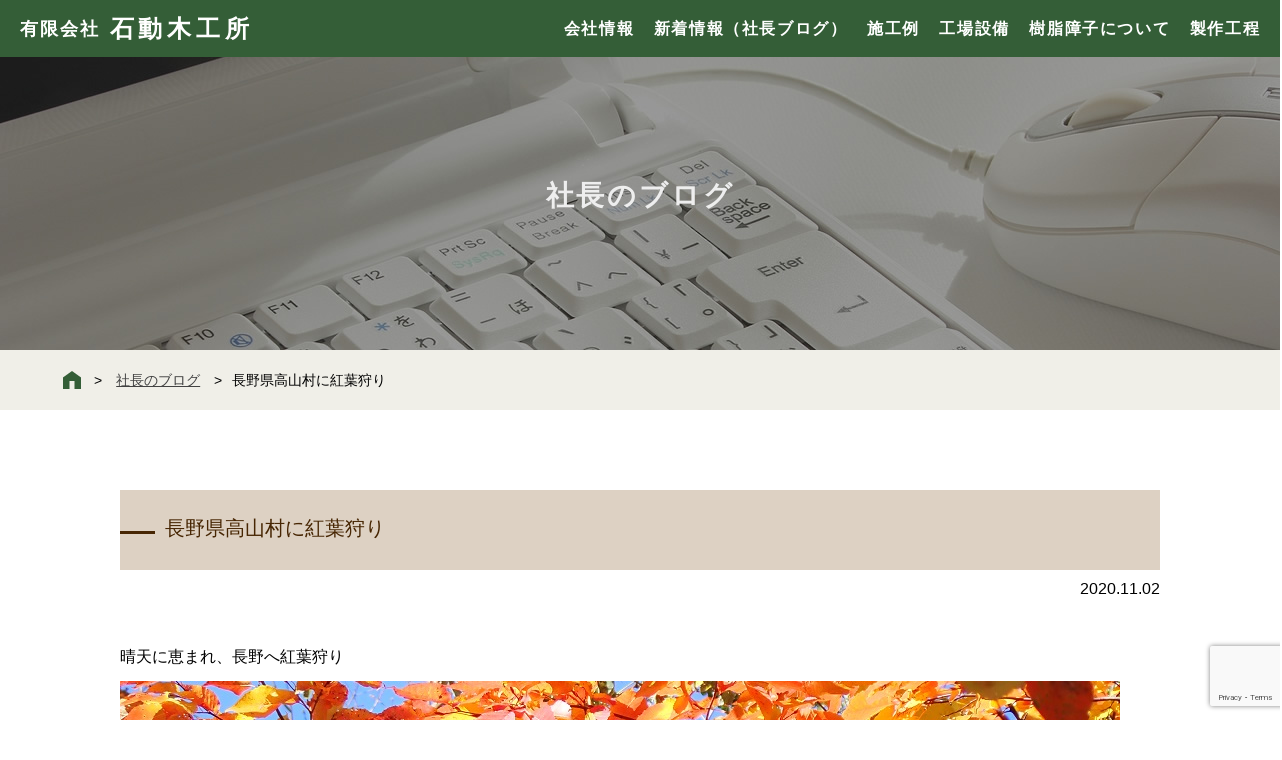

--- FILE ---
content_type: text/html; charset=UTF-8
request_url: https://isurugi-m.com/blog/category03/?p=1944
body_size: 8664
content:
<!doctype html>
<html lang="ja">
<head>
<meta charset="utf-8" />
<meta http-equiv="X-UA-Compatible" content="IE=edge,chrome=1">
<meta name="format-detection" content="telephone=no">
<meta name="viewport" content="width=device-width, initial-scale=1, maximum-scale=2, minimum-scale=1, user-scalable=yes">
<title>長野県高山村に紅葉狩り | 有限会社石動木工所有限会社石動木工所</title>
<link rel="stylesheet" href="https://cdnjs.cloudflare.com/ajax/libs/Swiper/4.0.2/css/swiper.css">
<link rel="stylesheet" href="https://isurugi-m.com/website/wp-content/themes/_main/css/lightcase.css">
<link rel="stylesheet" href="https://isurugi-m.com/website/wp-content/themes/_main/style.css?20200612">

<meta name='robots' content='index, follow, max-image-preview:large, max-snippet:-1, max-video-preview:-1' />

	<!-- This site is optimized with the Yoast SEO plugin v22.3 - https://yoast.com/wordpress/plugins/seo/ -->
	<link rel="canonical" href="https://isurugi-m.com/blog/category03/?p=1944" />
	<meta property="og:locale" content="ja_JP" />
	<meta property="og:type" content="article" />
	<meta property="og:title" content="長野県高山村に紅葉狩り | 有限会社石動木工所" />
	<meta property="og:description" content="晴天に恵まれ、長野へ紅葉狩り 山には雪化粧が薄っすら！ 紅葉が最盛期 お目当ての雷滝へ マイナスイオンを浴びてリフレッシュ 水害で大被害の長野のリンゴを購入 &nbsp; &nbsp;" />
	<meta property="og:url" content="https://isurugi-m.com/blog/category03/?p=1944" />
	<meta property="og:site_name" content="有限会社石動木工所" />
	<meta property="article:published_time" content="2020-11-01T20:33:09+00:00" />
	<meta property="og:image" content="https://isurugi-m.com/website/wp-content/uploads/2020/11/PA3104341.jpg" />
	<meta property="og:image:width" content="1000" />
	<meta property="og:image:height" content="750" />
	<meta property="og:image:type" content="image/jpeg" />
	<meta name="author" content="admin@isurugi" />
	<meta name="twitter:card" content="summary_large_image" />
	<meta name="twitter:label1" content="執筆者" />
	<meta name="twitter:data1" content="admin@isurugi" />
	<script type="application/ld+json" class="yoast-schema-graph">{"@context":"https://schema.org","@graph":[{"@type":"WebPage","@id":"https://isurugi-m.com/blog/category03/?p=1944","url":"https://isurugi-m.com/blog/category03/?p=1944","name":"長野県高山村に紅葉狩り | 有限会社石動木工所","isPartOf":{"@id":"https://isurugi-m.com/#website"},"primaryImageOfPage":{"@id":"https://isurugi-m.com/blog/category03/?p=1944#primaryimage"},"image":{"@id":"https://isurugi-m.com/blog/category03/?p=1944#primaryimage"},"thumbnailUrl":"https://isurugi-m.com/website/wp-content/uploads/2020/11/PA3104341.jpg","datePublished":"2020-11-01T20:33:09+00:00","dateModified":"2020-11-01T20:33:09+00:00","author":{"@id":"https://isurugi-m.com/#/schema/person/0ee17fab641d154547b9b228caf01979"},"breadcrumb":{"@id":"https://isurugi-m.com/blog/category03/?p=1944#breadcrumb"},"inLanguage":"ja","potentialAction":[{"@type":"ReadAction","target":["https://isurugi-m.com/blog/category03/?p=1944"]}]},{"@type":"ImageObject","inLanguage":"ja","@id":"https://isurugi-m.com/blog/category03/?p=1944#primaryimage","url":"https://isurugi-m.com/website/wp-content/uploads/2020/11/PA3104341.jpg","contentUrl":"https://isurugi-m.com/website/wp-content/uploads/2020/11/PA3104341.jpg","width":1000,"height":750},{"@type":"BreadcrumbList","@id":"https://isurugi-m.com/blog/category03/?p=1944#breadcrumb","itemListElement":[{"@type":"ListItem","position":1,"name":"ホーム","item":"https://isurugi-m.com/"},{"@type":"ListItem","position":2,"name":"長野県高山村に紅葉狩り"}]},{"@type":"WebSite","@id":"https://isurugi-m.com/#website","url":"https://isurugi-m.com/","name":"有限会社石動木工所","description":"破れない障子「樹脂障子」は和室入り口や和室とリビングの間仕切建具に最適です。","potentialAction":[{"@type":"SearchAction","target":{"@type":"EntryPoint","urlTemplate":"https://isurugi-m.com/?s={search_term_string}"},"query-input":"required name=search_term_string"}],"inLanguage":"ja"},{"@type":"Person","@id":"https://isurugi-m.com/#/schema/person/0ee17fab641d154547b9b228caf01979","name":"admin@isurugi","url":"https://isurugi-m.com/author/adminisurugi"}]}</script>
	<!-- / Yoast SEO plugin. -->


<script type="text/javascript">
/* <![CDATA[ */
window._wpemojiSettings = {"baseUrl":"https:\/\/s.w.org\/images\/core\/emoji\/14.0.0\/72x72\/","ext":".png","svgUrl":"https:\/\/s.w.org\/images\/core\/emoji\/14.0.0\/svg\/","svgExt":".svg","source":{"concatemoji":"https:\/\/isurugi-m.com\/website\/wp-includes\/js\/wp-emoji-release.min.js?ver=6.4.7"}};
/*! This file is auto-generated */
!function(i,n){var o,s,e;function c(e){try{var t={supportTests:e,timestamp:(new Date).valueOf()};sessionStorage.setItem(o,JSON.stringify(t))}catch(e){}}function p(e,t,n){e.clearRect(0,0,e.canvas.width,e.canvas.height),e.fillText(t,0,0);var t=new Uint32Array(e.getImageData(0,0,e.canvas.width,e.canvas.height).data),r=(e.clearRect(0,0,e.canvas.width,e.canvas.height),e.fillText(n,0,0),new Uint32Array(e.getImageData(0,0,e.canvas.width,e.canvas.height).data));return t.every(function(e,t){return e===r[t]})}function u(e,t,n){switch(t){case"flag":return n(e,"\ud83c\udff3\ufe0f\u200d\u26a7\ufe0f","\ud83c\udff3\ufe0f\u200b\u26a7\ufe0f")?!1:!n(e,"\ud83c\uddfa\ud83c\uddf3","\ud83c\uddfa\u200b\ud83c\uddf3")&&!n(e,"\ud83c\udff4\udb40\udc67\udb40\udc62\udb40\udc65\udb40\udc6e\udb40\udc67\udb40\udc7f","\ud83c\udff4\u200b\udb40\udc67\u200b\udb40\udc62\u200b\udb40\udc65\u200b\udb40\udc6e\u200b\udb40\udc67\u200b\udb40\udc7f");case"emoji":return!n(e,"\ud83e\udef1\ud83c\udffb\u200d\ud83e\udef2\ud83c\udfff","\ud83e\udef1\ud83c\udffb\u200b\ud83e\udef2\ud83c\udfff")}return!1}function f(e,t,n){var r="undefined"!=typeof WorkerGlobalScope&&self instanceof WorkerGlobalScope?new OffscreenCanvas(300,150):i.createElement("canvas"),a=r.getContext("2d",{willReadFrequently:!0}),o=(a.textBaseline="top",a.font="600 32px Arial",{});return e.forEach(function(e){o[e]=t(a,e,n)}),o}function t(e){var t=i.createElement("script");t.src=e,t.defer=!0,i.head.appendChild(t)}"undefined"!=typeof Promise&&(o="wpEmojiSettingsSupports",s=["flag","emoji"],n.supports={everything:!0,everythingExceptFlag:!0},e=new Promise(function(e){i.addEventListener("DOMContentLoaded",e,{once:!0})}),new Promise(function(t){var n=function(){try{var e=JSON.parse(sessionStorage.getItem(o));if("object"==typeof e&&"number"==typeof e.timestamp&&(new Date).valueOf()<e.timestamp+604800&&"object"==typeof e.supportTests)return e.supportTests}catch(e){}return null}();if(!n){if("undefined"!=typeof Worker&&"undefined"!=typeof OffscreenCanvas&&"undefined"!=typeof URL&&URL.createObjectURL&&"undefined"!=typeof Blob)try{var e="postMessage("+f.toString()+"("+[JSON.stringify(s),u.toString(),p.toString()].join(",")+"));",r=new Blob([e],{type:"text/javascript"}),a=new Worker(URL.createObjectURL(r),{name:"wpTestEmojiSupports"});return void(a.onmessage=function(e){c(n=e.data),a.terminate(),t(n)})}catch(e){}c(n=f(s,u,p))}t(n)}).then(function(e){for(var t in e)n.supports[t]=e[t],n.supports.everything=n.supports.everything&&n.supports[t],"flag"!==t&&(n.supports.everythingExceptFlag=n.supports.everythingExceptFlag&&n.supports[t]);n.supports.everythingExceptFlag=n.supports.everythingExceptFlag&&!n.supports.flag,n.DOMReady=!1,n.readyCallback=function(){n.DOMReady=!0}}).then(function(){return e}).then(function(){var e;n.supports.everything||(n.readyCallback(),(e=n.source||{}).concatemoji?t(e.concatemoji):e.wpemoji&&e.twemoji&&(t(e.twemoji),t(e.wpemoji)))}))}((window,document),window._wpemojiSettings);
/* ]]> */
</script>
<style id='wp-emoji-styles-inline-css' type='text/css'>

	img.wp-smiley, img.emoji {
		display: inline !important;
		border: none !important;
		box-shadow: none !important;
		height: 1em !important;
		width: 1em !important;
		margin: 0 0.07em !important;
		vertical-align: -0.1em !important;
		background: none !important;
		padding: 0 !important;
	}
</style>
<link rel='stylesheet' id='wp-block-library-css' href='https://isurugi-m.com/website/wp-includes/css/dist/block-library/style.min.css?ver=6.4.7' type='text/css' media='all' />
<style id='classic-theme-styles-inline-css' type='text/css'>
/*! This file is auto-generated */
.wp-block-button__link{color:#fff;background-color:#32373c;border-radius:9999px;box-shadow:none;text-decoration:none;padding:calc(.667em + 2px) calc(1.333em + 2px);font-size:1.125em}.wp-block-file__button{background:#32373c;color:#fff;text-decoration:none}
</style>
<style id='global-styles-inline-css' type='text/css'>
body{--wp--preset--color--black: #000000;--wp--preset--color--cyan-bluish-gray: #abb8c3;--wp--preset--color--white: #ffffff;--wp--preset--color--pale-pink: #f78da7;--wp--preset--color--vivid-red: #cf2e2e;--wp--preset--color--luminous-vivid-orange: #ff6900;--wp--preset--color--luminous-vivid-amber: #fcb900;--wp--preset--color--light-green-cyan: #7bdcb5;--wp--preset--color--vivid-green-cyan: #00d084;--wp--preset--color--pale-cyan-blue: #8ed1fc;--wp--preset--color--vivid-cyan-blue: #0693e3;--wp--preset--color--vivid-purple: #9b51e0;--wp--preset--gradient--vivid-cyan-blue-to-vivid-purple: linear-gradient(135deg,rgba(6,147,227,1) 0%,rgb(155,81,224) 100%);--wp--preset--gradient--light-green-cyan-to-vivid-green-cyan: linear-gradient(135deg,rgb(122,220,180) 0%,rgb(0,208,130) 100%);--wp--preset--gradient--luminous-vivid-amber-to-luminous-vivid-orange: linear-gradient(135deg,rgba(252,185,0,1) 0%,rgba(255,105,0,1) 100%);--wp--preset--gradient--luminous-vivid-orange-to-vivid-red: linear-gradient(135deg,rgba(255,105,0,1) 0%,rgb(207,46,46) 100%);--wp--preset--gradient--very-light-gray-to-cyan-bluish-gray: linear-gradient(135deg,rgb(238,238,238) 0%,rgb(169,184,195) 100%);--wp--preset--gradient--cool-to-warm-spectrum: linear-gradient(135deg,rgb(74,234,220) 0%,rgb(151,120,209) 20%,rgb(207,42,186) 40%,rgb(238,44,130) 60%,rgb(251,105,98) 80%,rgb(254,248,76) 100%);--wp--preset--gradient--blush-light-purple: linear-gradient(135deg,rgb(255,206,236) 0%,rgb(152,150,240) 100%);--wp--preset--gradient--blush-bordeaux: linear-gradient(135deg,rgb(254,205,165) 0%,rgb(254,45,45) 50%,rgb(107,0,62) 100%);--wp--preset--gradient--luminous-dusk: linear-gradient(135deg,rgb(255,203,112) 0%,rgb(199,81,192) 50%,rgb(65,88,208) 100%);--wp--preset--gradient--pale-ocean: linear-gradient(135deg,rgb(255,245,203) 0%,rgb(182,227,212) 50%,rgb(51,167,181) 100%);--wp--preset--gradient--electric-grass: linear-gradient(135deg,rgb(202,248,128) 0%,rgb(113,206,126) 100%);--wp--preset--gradient--midnight: linear-gradient(135deg,rgb(2,3,129) 0%,rgb(40,116,252) 100%);--wp--preset--font-size--small: 13px;--wp--preset--font-size--medium: 20px;--wp--preset--font-size--large: 36px;--wp--preset--font-size--x-large: 42px;--wp--preset--spacing--20: 0.44rem;--wp--preset--spacing--30: 0.67rem;--wp--preset--spacing--40: 1rem;--wp--preset--spacing--50: 1.5rem;--wp--preset--spacing--60: 2.25rem;--wp--preset--spacing--70: 3.38rem;--wp--preset--spacing--80: 5.06rem;--wp--preset--shadow--natural: 6px 6px 9px rgba(0, 0, 0, 0.2);--wp--preset--shadow--deep: 12px 12px 50px rgba(0, 0, 0, 0.4);--wp--preset--shadow--sharp: 6px 6px 0px rgba(0, 0, 0, 0.2);--wp--preset--shadow--outlined: 6px 6px 0px -3px rgba(255, 255, 255, 1), 6px 6px rgba(0, 0, 0, 1);--wp--preset--shadow--crisp: 6px 6px 0px rgba(0, 0, 0, 1);}:where(.is-layout-flex){gap: 0.5em;}:where(.is-layout-grid){gap: 0.5em;}body .is-layout-flow > .alignleft{float: left;margin-inline-start: 0;margin-inline-end: 2em;}body .is-layout-flow > .alignright{float: right;margin-inline-start: 2em;margin-inline-end: 0;}body .is-layout-flow > .aligncenter{margin-left: auto !important;margin-right: auto !important;}body .is-layout-constrained > .alignleft{float: left;margin-inline-start: 0;margin-inline-end: 2em;}body .is-layout-constrained > .alignright{float: right;margin-inline-start: 2em;margin-inline-end: 0;}body .is-layout-constrained > .aligncenter{margin-left: auto !important;margin-right: auto !important;}body .is-layout-constrained > :where(:not(.alignleft):not(.alignright):not(.alignfull)){max-width: var(--wp--style--global--content-size);margin-left: auto !important;margin-right: auto !important;}body .is-layout-constrained > .alignwide{max-width: var(--wp--style--global--wide-size);}body .is-layout-flex{display: flex;}body .is-layout-flex{flex-wrap: wrap;align-items: center;}body .is-layout-flex > *{margin: 0;}body .is-layout-grid{display: grid;}body .is-layout-grid > *{margin: 0;}:where(.wp-block-columns.is-layout-flex){gap: 2em;}:where(.wp-block-columns.is-layout-grid){gap: 2em;}:where(.wp-block-post-template.is-layout-flex){gap: 1.25em;}:where(.wp-block-post-template.is-layout-grid){gap: 1.25em;}.has-black-color{color: var(--wp--preset--color--black) !important;}.has-cyan-bluish-gray-color{color: var(--wp--preset--color--cyan-bluish-gray) !important;}.has-white-color{color: var(--wp--preset--color--white) !important;}.has-pale-pink-color{color: var(--wp--preset--color--pale-pink) !important;}.has-vivid-red-color{color: var(--wp--preset--color--vivid-red) !important;}.has-luminous-vivid-orange-color{color: var(--wp--preset--color--luminous-vivid-orange) !important;}.has-luminous-vivid-amber-color{color: var(--wp--preset--color--luminous-vivid-amber) !important;}.has-light-green-cyan-color{color: var(--wp--preset--color--light-green-cyan) !important;}.has-vivid-green-cyan-color{color: var(--wp--preset--color--vivid-green-cyan) !important;}.has-pale-cyan-blue-color{color: var(--wp--preset--color--pale-cyan-blue) !important;}.has-vivid-cyan-blue-color{color: var(--wp--preset--color--vivid-cyan-blue) !important;}.has-vivid-purple-color{color: var(--wp--preset--color--vivid-purple) !important;}.has-black-background-color{background-color: var(--wp--preset--color--black) !important;}.has-cyan-bluish-gray-background-color{background-color: var(--wp--preset--color--cyan-bluish-gray) !important;}.has-white-background-color{background-color: var(--wp--preset--color--white) !important;}.has-pale-pink-background-color{background-color: var(--wp--preset--color--pale-pink) !important;}.has-vivid-red-background-color{background-color: var(--wp--preset--color--vivid-red) !important;}.has-luminous-vivid-orange-background-color{background-color: var(--wp--preset--color--luminous-vivid-orange) !important;}.has-luminous-vivid-amber-background-color{background-color: var(--wp--preset--color--luminous-vivid-amber) !important;}.has-light-green-cyan-background-color{background-color: var(--wp--preset--color--light-green-cyan) !important;}.has-vivid-green-cyan-background-color{background-color: var(--wp--preset--color--vivid-green-cyan) !important;}.has-pale-cyan-blue-background-color{background-color: var(--wp--preset--color--pale-cyan-blue) !important;}.has-vivid-cyan-blue-background-color{background-color: var(--wp--preset--color--vivid-cyan-blue) !important;}.has-vivid-purple-background-color{background-color: var(--wp--preset--color--vivid-purple) !important;}.has-black-border-color{border-color: var(--wp--preset--color--black) !important;}.has-cyan-bluish-gray-border-color{border-color: var(--wp--preset--color--cyan-bluish-gray) !important;}.has-white-border-color{border-color: var(--wp--preset--color--white) !important;}.has-pale-pink-border-color{border-color: var(--wp--preset--color--pale-pink) !important;}.has-vivid-red-border-color{border-color: var(--wp--preset--color--vivid-red) !important;}.has-luminous-vivid-orange-border-color{border-color: var(--wp--preset--color--luminous-vivid-orange) !important;}.has-luminous-vivid-amber-border-color{border-color: var(--wp--preset--color--luminous-vivid-amber) !important;}.has-light-green-cyan-border-color{border-color: var(--wp--preset--color--light-green-cyan) !important;}.has-vivid-green-cyan-border-color{border-color: var(--wp--preset--color--vivid-green-cyan) !important;}.has-pale-cyan-blue-border-color{border-color: var(--wp--preset--color--pale-cyan-blue) !important;}.has-vivid-cyan-blue-border-color{border-color: var(--wp--preset--color--vivid-cyan-blue) !important;}.has-vivid-purple-border-color{border-color: var(--wp--preset--color--vivid-purple) !important;}.has-vivid-cyan-blue-to-vivid-purple-gradient-background{background: var(--wp--preset--gradient--vivid-cyan-blue-to-vivid-purple) !important;}.has-light-green-cyan-to-vivid-green-cyan-gradient-background{background: var(--wp--preset--gradient--light-green-cyan-to-vivid-green-cyan) !important;}.has-luminous-vivid-amber-to-luminous-vivid-orange-gradient-background{background: var(--wp--preset--gradient--luminous-vivid-amber-to-luminous-vivid-orange) !important;}.has-luminous-vivid-orange-to-vivid-red-gradient-background{background: var(--wp--preset--gradient--luminous-vivid-orange-to-vivid-red) !important;}.has-very-light-gray-to-cyan-bluish-gray-gradient-background{background: var(--wp--preset--gradient--very-light-gray-to-cyan-bluish-gray) !important;}.has-cool-to-warm-spectrum-gradient-background{background: var(--wp--preset--gradient--cool-to-warm-spectrum) !important;}.has-blush-light-purple-gradient-background{background: var(--wp--preset--gradient--blush-light-purple) !important;}.has-blush-bordeaux-gradient-background{background: var(--wp--preset--gradient--blush-bordeaux) !important;}.has-luminous-dusk-gradient-background{background: var(--wp--preset--gradient--luminous-dusk) !important;}.has-pale-ocean-gradient-background{background: var(--wp--preset--gradient--pale-ocean) !important;}.has-electric-grass-gradient-background{background: var(--wp--preset--gradient--electric-grass) !important;}.has-midnight-gradient-background{background: var(--wp--preset--gradient--midnight) !important;}.has-small-font-size{font-size: var(--wp--preset--font-size--small) !important;}.has-medium-font-size{font-size: var(--wp--preset--font-size--medium) !important;}.has-large-font-size{font-size: var(--wp--preset--font-size--large) !important;}.has-x-large-font-size{font-size: var(--wp--preset--font-size--x-large) !important;}
.wp-block-navigation a:where(:not(.wp-element-button)){color: inherit;}
:where(.wp-block-post-template.is-layout-flex){gap: 1.25em;}:where(.wp-block-post-template.is-layout-grid){gap: 1.25em;}
:where(.wp-block-columns.is-layout-flex){gap: 2em;}:where(.wp-block-columns.is-layout-grid){gap: 2em;}
.wp-block-pullquote{font-size: 1.5em;line-height: 1.6;}
</style>
<link rel='stylesheet' id='contact-form-7-css' href='https://isurugi-m.com/website/wp-content/plugins/contact-form-7/includes/css/styles.css?ver=5.9.3' type='text/css' media='all' />
<link rel="https://api.w.org/" href="https://isurugi-m.com/wp-json/" /><link rel="alternate" type="application/json" href="https://isurugi-m.com/wp-json/wp/v2/posts/1944" /><link rel="EditURI" type="application/rsd+xml" title="RSD" href="https://isurugi-m.com/website/xmlrpc.php?rsd" />
<meta name="generator" content="WordPress 6.4.7" />
<link rel='shortlink' href='https://isurugi-m.com/?p=1944' />
<link rel="alternate" type="application/json+oembed" href="https://isurugi-m.com/wp-json/oembed/1.0/embed?url=https%3A%2F%2Fisurugi-m.com%2Fblog%2Fcategory03%2F%3Fp%3D1944" />
<link rel="alternate" type="text/xml+oembed" href="https://isurugi-m.com/wp-json/oembed/1.0/embed?url=https%3A%2F%2Fisurugi-m.com%2Fblog%2Fcategory03%2F%3Fp%3D1944&#038;format=xml" />
	<!-- Google tag (gtag.js) -->
<script async src="https://www.googletagmanager.com/gtag/js?id=G-EZNLY6NC3G"></script>
<script>
  window.dataLayer = window.dataLayer || [];
  function gtag(){dataLayer.push(arguments);}
  gtag('js', new Date());

  gtag('config', 'G-EZNLY6NC3G');
</script>
</head>

<body data-rsssl=1>
<svg display="none" version="1.1" xmlns="http://www.w3.org/2000/svg" xmlns:xlink="http://www.w3.org/1999/xlink" x="0px" y="0px" xml:space="preserve">
	<defs>
		<symbol id="cart-logo" viewBox="0 0 25 20">
			<path d="M25,0l-0.8,2.2h-2l-3.6,13.3H4.8L0,3.3h17.5l-0.6,2.2H3.1l3.1,7.8h10.9L20.6,0H25z M8.9,16.7c-0.9,0-1.6,0.7-1.6,1.7
			C7.3,19.3,8,20,8.9,20s1.6-0.7,1.6-1.7C10.4,17.4,9.7,16.7,8.9,16.7z M14.1,16.7c-0.9,0-1.6,0.7-1.6,1.7c0,0.9,0.7,1.7,1.6,1.7
			s1.6-0.7,1.6-1.7C15.6,17.4,14.9,16.7,14.1,16.7L14.1,16.7z"/>
		</symbol>
		<symbol id="diary-logo" viewBox="0 0 24 28">
			<path d="M6,12.8l-3-2.3l-3,2.3V0h6V12.8z M18,14H8.4v1.2H18V14z M8.4,0v2.3h13.2v13.5c0,4.8-7.2,2.9-7.2,2.9s1.8,7-3.2,7H2.4V14
			L0,15.8V28h12.2C16,28,24,19.6,24,16.8V0H8.4z M18,7H8.4v1.2H18V7z M18,10.5H8.4v1.2H18V10.5z"/>
		</symbol>
		<symbol id="home-logo" viewBox="0 0 17 17">
			<polygon points="8.5,0 0,6.1 0,7.8 0,17 6.1,17 6.1,9.5 10.9,9.5 10.9,17 17,17 17,7.8 17,6.1 "/>
		</symbol>
	</defs>
</svg>


<div id="wrap">

<header>

	<div class="header-box-underlayer underlayer--blog">
		<div class="mainHeader">
			<h1><a href="https://isurugi-m.com/">有限会社<span>石動木工所</span></a></h1>
			<ul class="mainHeaderNav">
				<li class=""><a href="https://isurugi-m.com/company">会社情報</a></li>
				<li class=""><a href="https://isurugi-m.com/blog">新着情報（社長ブログ）</a></li>
				<li class=""><a href="https://isurugi-m.com/model">施工例</a></li>
				<li class=""><a href="https://isurugi-m.com/facility">工場設備</a></li>
				<li class=""><a href="https://isurugi-m.com/product">樹脂障子について</a></li>
				<li class=""><a href="https://isurugi-m.com/process">製作工程</a></li>
			</ul>
		</div>
		<div class="header-title"><h2>社長のブログ</h2></div>
	</div>

	<div id="nav-drawer">
		<input id="nav-input" type="checkbox" class="nav-unshown">
		<label id="nav-open" for="nav-input"><span></span></label>
		<label class="nav-unshown" id="nav-close" for="nav-input"></label>
		<div id="nav-content">
			<label class="sphnav-close-button" id="hnav-nav-close" for="nav-input"></label>
			<div class="sphnav-title">メニュー</div>
			<ul class="sphnav-item">
				<li class="sphnav-item__list"><a href="https://isurugi-m.com/"><span>トップページ</span></a></li>
				<li class="sphnav-item__list"><a href="https://isurugi-m.com/company"><span>会社情報</span></a></li>
				<li class="sphnav-item__list"><a href="https://isurugi-m.com/blog"><span>新着情報（社長ブログ）</span></a></li>
				<li class="sphnav-item__list"><a href="https://isurugi-m.com/model"><span>施工例</span></a></li>
				<li class="sphnav-item__list"><a href="https://isurugi-m.com/facility"><span>工場設備</span></a></li>
				<li class="sphnav-item__list"><a href="https://isurugi-m.com/product"><span>樹脂障子について</span></a></li>
				<li class="sphnav-item__list"><a href="https://isurugi-m.com/process"><span>製作工程</span></a></li>
			</ul>
			<div class="sphnav-button"><a href="https://isurugi-m.com/shopping"><svg class="svgcart1"><use xlink:href="#cart-logo"/></svg>ご注文はこちら</a></div>
		</div>
	</div>

	<div class="breadcrumb">
		<div class="breadcrumb-box">
			<a href="https://isurugi-m.com/"><svg class="svghome"><use xlink:href="#home-logo"/></svg></a>
			<div class="breadcrumb-item__list"><a href="https://isurugi-m.com/blog">社長のブログ</a></div>
<div class="breadcrumb-item__list">長野県高山村に紅葉狩り</div>		</div>
	</div>

</header>

<section class="bg-white">
	<div class="section-outer">

		<div class="section-content">
			<div class="blog-entry">
							<h4 class="entry-title">長野県高山村に紅葉狩り</h4>
				<div class="entry-time">2020.11.02</div>

				<div class="entry-content">
					<p>晴天に恵まれ、長野へ紅葉狩り</p>
<p><img fetchpriority="high" decoding="async" class="alignleft size-full wp-image-1942" src="https://isurugi-m.com/website/wp-content/uploads/2020/11/PA3104341.jpg" alt="" width="1000" height="750" srcset="https://isurugi-m.com/website/wp-content/uploads/2020/11/PA3104341.jpg 1000w, https://isurugi-m.com/website/wp-content/uploads/2020/11/PA3104341-300x225.jpg 300w, https://isurugi-m.com/website/wp-content/uploads/2020/11/PA3104341-768x576.jpg 768w" sizes="(max-width: 1000px) 100vw, 1000px" /></p>
<p>山には雪化粧が薄っすら！</p>
<p><img decoding="async" class="alignleft size-full wp-image-1943" src="https://isurugi-m.com/website/wp-content/uploads/2020/11/PA3104371.jpg" alt="" width="1000" height="750" srcset="https://isurugi-m.com/website/wp-content/uploads/2020/11/PA3104371.jpg 1000w, https://isurugi-m.com/website/wp-content/uploads/2020/11/PA3104371-300x225.jpg 300w, https://isurugi-m.com/website/wp-content/uploads/2020/11/PA3104371-768x576.jpg 768w" sizes="(max-width: 1000px) 100vw, 1000px" /></p>
<p>紅葉が最盛期</p>
<p>お目当ての雷滝へ</p>
<p><img decoding="async" class="alignleft size-full wp-image-1941" src="https://isurugi-m.com/website/wp-content/uploads/2020/11/PA3104261.jpg" alt="" width="1000" height="750" srcset="https://isurugi-m.com/website/wp-content/uploads/2020/11/PA3104261.jpg 1000w, https://isurugi-m.com/website/wp-content/uploads/2020/11/PA3104261-300x225.jpg 300w, https://isurugi-m.com/website/wp-content/uploads/2020/11/PA3104261-768x576.jpg 768w" sizes="(max-width: 1000px) 100vw, 1000px" /></p>
<p>マイナスイオンを浴びてリフレッシュ</p>
<p>水害で大被害の長野のリンゴを購入</p>
<p>&nbsp;</p>
<p>&nbsp;</p>
<p><iframe loading="lazy" width="500" height="281" src="https://www.youtube.com/embed/WF7wJcEOcUo?feature=oembed" frameborder="0" allow="accelerometer; autoplay; clipboard-write; encrypted-media; gyroscope; picture-in-picture" allowfullscreen></iframe></p>
<div id="attachment_1945" style="width: 1162px" class="wp-caption alignleft"><img loading="lazy" decoding="async" aria-describedby="caption-attachment-1945" class="size-full wp-image-1945" src="https://isurugi-m.com/website/wp-content/uploads/2020/11/DSC_0050-002.jpg" alt="" width="1152" height="648" srcset="https://isurugi-m.com/website/wp-content/uploads/2020/11/DSC_0050-002.jpg 1152w, https://isurugi-m.com/website/wp-content/uploads/2020/11/DSC_0050-002-300x169.jpg 300w, https://isurugi-m.com/website/wp-content/uploads/2020/11/DSC_0050-002-768x432.jpg 768w, https://isurugi-m.com/website/wp-content/uploads/2020/11/DSC_0050-002-1024x576.jpg 1024w" sizes="(max-width: 1152px) 100vw, 1152px" /><p id="caption-attachment-1945" class="wp-caption-text">DSC_0050</p></div>
				</div>
						</div>

			<div class="blog-prevnext">
				<span class="blog-prev">« <a href="https://isurugi-m.com/blog/category01/?p=1938" rel="prev">前の記事へ</a></span>
				<span class="blog-next"><a href="https://isurugi-m.com/blog/category02/?p=1959" rel="next">次の記事へ</a> »</span>
			</div>
		</div>
		

	</div>
</section>

<footer>
	<div class="footer-box">
		<div class="footer-address-box">
			<address>
				<span class="company-name">有限会社 石動木工所</span>いするぎもっこうしょ<br>
				<div class="address-tel">〒940-2032　新潟県長岡市石動町312-2<br>TEL 0258-46-2571</div>
			</address>
			<div class="footer-order-button">
				<a href="https://isurugi-m.com/shopping"><svg class="svgcart1"><use xlink:href="#cart-logo"/></svg>樹脂障子のご注文はこちら</a>
			</div>
		</div>
		<div class="footer-nav-box">
			<ul class="fnav-item">
				<li class="fnav-item__list"><a href="https://isurugi-m.com/">トップページ</a></li>
				<li class="fnav-item__list"><a href="https://isurugi-m.com/blog">新着情報(社長のブログ)</a></li>
				<li class="fnav-item__list"><a href="https://isurugi-m.com/company">会社情報</a></li>
				<li class="fnav-item__list"><a href="https://isurugi-m.com/contact">お問い合わせ</a></li>
				<li class="fnav-item__list"><a href="https://isurugi-m.com/model">施工例</a></li>
				<li class="fnav-item__list"><a href="https://isurugi-m.com/facility">工場設備</a></li>
				<li class="fnav-item__list"><a href="https://isurugi-m.com/product">樹脂障子について</a></li>
				<li class="fnav-item__list"><a href="https://isurugi-m.com/process">製作工程</a></li>
				<li class="fnav-item__list"><a href="https://isurugi-m.com/order">特定商取引法に関する表記</a></li>
				<li class="fnav-item__list"><a href="https://isurugi-m.com/privacypolicy">プライバシーポリシー</a></li>
				
			</ul>
		</div>
		<div class="footer-small-box">
			<small>© 2017 ISURUGI Carpentry Shop.</small>
		</div>
	</div>
</footer>

</div>

<script src="https://code.jquery.com/jquery-3.7.1.min.js"></script>
<script src="https://cdnjs.cloudflare.com/ajax/libs/Swiper/4.0.2/js/swiper.min.js"></script>
<script src="https://isurugi-m.com/website/wp-content/themes/_main/js/lightcase.js"></script>
<script src="https://isurugi-m.com/website/wp-content/themes/_main/js/setting.js"></script>
<script src="https://isurugi-m.com/website/wp-content/themes/_main/js/order.js"></script>

<script type="text/javascript" src="https://isurugi-m.com/website/wp-content/plugins/contact-form-7/includes/swv/js/index.js?ver=5.9.3" id="swv-js"></script>
<script type="text/javascript" id="contact-form-7-js-extra">
/* <![CDATA[ */
var wpcf7 = {"api":{"root":"https:\/\/isurugi-m.com\/wp-json\/","namespace":"contact-form-7\/v1"}};
/* ]]> */
</script>
<script type="text/javascript" src="https://isurugi-m.com/website/wp-content/plugins/contact-form-7/includes/js/index.js?ver=5.9.3" id="contact-form-7-js"></script>
<script type="text/javascript" src="https://www.google.com/recaptcha/api.js?render=6LcV5PgUAAAAAObdlBhFb9HFeewWoWt2WMkmlSoF&amp;ver=3.0" id="google-recaptcha-js"></script>
<script type="text/javascript" src="https://isurugi-m.com/website/wp-includes/js/dist/vendor/wp-polyfill-inert.min.js?ver=3.1.2" id="wp-polyfill-inert-js"></script>
<script type="text/javascript" src="https://isurugi-m.com/website/wp-includes/js/dist/vendor/regenerator-runtime.min.js?ver=0.14.0" id="regenerator-runtime-js"></script>
<script type="text/javascript" src="https://isurugi-m.com/website/wp-includes/js/dist/vendor/wp-polyfill.min.js?ver=3.15.0" id="wp-polyfill-js"></script>
<script type="text/javascript" id="wpcf7-recaptcha-js-extra">
/* <![CDATA[ */
var wpcf7_recaptcha = {"sitekey":"6LcV5PgUAAAAAObdlBhFb9HFeewWoWt2WMkmlSoF","actions":{"homepage":"homepage","contactform":"contactform"}};
/* ]]> */
</script>
<script type="text/javascript" src="https://isurugi-m.com/website/wp-content/plugins/contact-form-7/modules/recaptcha/index.js?ver=5.9.3" id="wpcf7-recaptcha-js"></script>

<script async src="https://www.googletagmanager.com/gtag/js?id=UA-90399692-13"></script>
<script>
  window.dataLayer = window.dataLayer || [];
  function gtag(){dataLayer.push(arguments);}
  gtag('js', new Date());

  gtag('config', 'UA-90399692-13');
</script>
</body>
</html>


--- FILE ---
content_type: text/html; charset=utf-8
request_url: https://www.google.com/recaptcha/api2/anchor?ar=1&k=6LcV5PgUAAAAAObdlBhFb9HFeewWoWt2WMkmlSoF&co=aHR0cHM6Ly9pc3VydWdpLW0uY29tOjQ0Mw..&hl=en&v=PoyoqOPhxBO7pBk68S4YbpHZ&size=invisible&anchor-ms=20000&execute-ms=30000&cb=a1fgyrzd10mt
body_size: 48806
content:
<!DOCTYPE HTML><html dir="ltr" lang="en"><head><meta http-equiv="Content-Type" content="text/html; charset=UTF-8">
<meta http-equiv="X-UA-Compatible" content="IE=edge">
<title>reCAPTCHA</title>
<style type="text/css">
/* cyrillic-ext */
@font-face {
  font-family: 'Roboto';
  font-style: normal;
  font-weight: 400;
  font-stretch: 100%;
  src: url(//fonts.gstatic.com/s/roboto/v48/KFO7CnqEu92Fr1ME7kSn66aGLdTylUAMa3GUBHMdazTgWw.woff2) format('woff2');
  unicode-range: U+0460-052F, U+1C80-1C8A, U+20B4, U+2DE0-2DFF, U+A640-A69F, U+FE2E-FE2F;
}
/* cyrillic */
@font-face {
  font-family: 'Roboto';
  font-style: normal;
  font-weight: 400;
  font-stretch: 100%;
  src: url(//fonts.gstatic.com/s/roboto/v48/KFO7CnqEu92Fr1ME7kSn66aGLdTylUAMa3iUBHMdazTgWw.woff2) format('woff2');
  unicode-range: U+0301, U+0400-045F, U+0490-0491, U+04B0-04B1, U+2116;
}
/* greek-ext */
@font-face {
  font-family: 'Roboto';
  font-style: normal;
  font-weight: 400;
  font-stretch: 100%;
  src: url(//fonts.gstatic.com/s/roboto/v48/KFO7CnqEu92Fr1ME7kSn66aGLdTylUAMa3CUBHMdazTgWw.woff2) format('woff2');
  unicode-range: U+1F00-1FFF;
}
/* greek */
@font-face {
  font-family: 'Roboto';
  font-style: normal;
  font-weight: 400;
  font-stretch: 100%;
  src: url(//fonts.gstatic.com/s/roboto/v48/KFO7CnqEu92Fr1ME7kSn66aGLdTylUAMa3-UBHMdazTgWw.woff2) format('woff2');
  unicode-range: U+0370-0377, U+037A-037F, U+0384-038A, U+038C, U+038E-03A1, U+03A3-03FF;
}
/* math */
@font-face {
  font-family: 'Roboto';
  font-style: normal;
  font-weight: 400;
  font-stretch: 100%;
  src: url(//fonts.gstatic.com/s/roboto/v48/KFO7CnqEu92Fr1ME7kSn66aGLdTylUAMawCUBHMdazTgWw.woff2) format('woff2');
  unicode-range: U+0302-0303, U+0305, U+0307-0308, U+0310, U+0312, U+0315, U+031A, U+0326-0327, U+032C, U+032F-0330, U+0332-0333, U+0338, U+033A, U+0346, U+034D, U+0391-03A1, U+03A3-03A9, U+03B1-03C9, U+03D1, U+03D5-03D6, U+03F0-03F1, U+03F4-03F5, U+2016-2017, U+2034-2038, U+203C, U+2040, U+2043, U+2047, U+2050, U+2057, U+205F, U+2070-2071, U+2074-208E, U+2090-209C, U+20D0-20DC, U+20E1, U+20E5-20EF, U+2100-2112, U+2114-2115, U+2117-2121, U+2123-214F, U+2190, U+2192, U+2194-21AE, U+21B0-21E5, U+21F1-21F2, U+21F4-2211, U+2213-2214, U+2216-22FF, U+2308-230B, U+2310, U+2319, U+231C-2321, U+2336-237A, U+237C, U+2395, U+239B-23B7, U+23D0, U+23DC-23E1, U+2474-2475, U+25AF, U+25B3, U+25B7, U+25BD, U+25C1, U+25CA, U+25CC, U+25FB, U+266D-266F, U+27C0-27FF, U+2900-2AFF, U+2B0E-2B11, U+2B30-2B4C, U+2BFE, U+3030, U+FF5B, U+FF5D, U+1D400-1D7FF, U+1EE00-1EEFF;
}
/* symbols */
@font-face {
  font-family: 'Roboto';
  font-style: normal;
  font-weight: 400;
  font-stretch: 100%;
  src: url(//fonts.gstatic.com/s/roboto/v48/KFO7CnqEu92Fr1ME7kSn66aGLdTylUAMaxKUBHMdazTgWw.woff2) format('woff2');
  unicode-range: U+0001-000C, U+000E-001F, U+007F-009F, U+20DD-20E0, U+20E2-20E4, U+2150-218F, U+2190, U+2192, U+2194-2199, U+21AF, U+21E6-21F0, U+21F3, U+2218-2219, U+2299, U+22C4-22C6, U+2300-243F, U+2440-244A, U+2460-24FF, U+25A0-27BF, U+2800-28FF, U+2921-2922, U+2981, U+29BF, U+29EB, U+2B00-2BFF, U+4DC0-4DFF, U+FFF9-FFFB, U+10140-1018E, U+10190-1019C, U+101A0, U+101D0-101FD, U+102E0-102FB, U+10E60-10E7E, U+1D2C0-1D2D3, U+1D2E0-1D37F, U+1F000-1F0FF, U+1F100-1F1AD, U+1F1E6-1F1FF, U+1F30D-1F30F, U+1F315, U+1F31C, U+1F31E, U+1F320-1F32C, U+1F336, U+1F378, U+1F37D, U+1F382, U+1F393-1F39F, U+1F3A7-1F3A8, U+1F3AC-1F3AF, U+1F3C2, U+1F3C4-1F3C6, U+1F3CA-1F3CE, U+1F3D4-1F3E0, U+1F3ED, U+1F3F1-1F3F3, U+1F3F5-1F3F7, U+1F408, U+1F415, U+1F41F, U+1F426, U+1F43F, U+1F441-1F442, U+1F444, U+1F446-1F449, U+1F44C-1F44E, U+1F453, U+1F46A, U+1F47D, U+1F4A3, U+1F4B0, U+1F4B3, U+1F4B9, U+1F4BB, U+1F4BF, U+1F4C8-1F4CB, U+1F4D6, U+1F4DA, U+1F4DF, U+1F4E3-1F4E6, U+1F4EA-1F4ED, U+1F4F7, U+1F4F9-1F4FB, U+1F4FD-1F4FE, U+1F503, U+1F507-1F50B, U+1F50D, U+1F512-1F513, U+1F53E-1F54A, U+1F54F-1F5FA, U+1F610, U+1F650-1F67F, U+1F687, U+1F68D, U+1F691, U+1F694, U+1F698, U+1F6AD, U+1F6B2, U+1F6B9-1F6BA, U+1F6BC, U+1F6C6-1F6CF, U+1F6D3-1F6D7, U+1F6E0-1F6EA, U+1F6F0-1F6F3, U+1F6F7-1F6FC, U+1F700-1F7FF, U+1F800-1F80B, U+1F810-1F847, U+1F850-1F859, U+1F860-1F887, U+1F890-1F8AD, U+1F8B0-1F8BB, U+1F8C0-1F8C1, U+1F900-1F90B, U+1F93B, U+1F946, U+1F984, U+1F996, U+1F9E9, U+1FA00-1FA6F, U+1FA70-1FA7C, U+1FA80-1FA89, U+1FA8F-1FAC6, U+1FACE-1FADC, U+1FADF-1FAE9, U+1FAF0-1FAF8, U+1FB00-1FBFF;
}
/* vietnamese */
@font-face {
  font-family: 'Roboto';
  font-style: normal;
  font-weight: 400;
  font-stretch: 100%;
  src: url(//fonts.gstatic.com/s/roboto/v48/KFO7CnqEu92Fr1ME7kSn66aGLdTylUAMa3OUBHMdazTgWw.woff2) format('woff2');
  unicode-range: U+0102-0103, U+0110-0111, U+0128-0129, U+0168-0169, U+01A0-01A1, U+01AF-01B0, U+0300-0301, U+0303-0304, U+0308-0309, U+0323, U+0329, U+1EA0-1EF9, U+20AB;
}
/* latin-ext */
@font-face {
  font-family: 'Roboto';
  font-style: normal;
  font-weight: 400;
  font-stretch: 100%;
  src: url(//fonts.gstatic.com/s/roboto/v48/KFO7CnqEu92Fr1ME7kSn66aGLdTylUAMa3KUBHMdazTgWw.woff2) format('woff2');
  unicode-range: U+0100-02BA, U+02BD-02C5, U+02C7-02CC, U+02CE-02D7, U+02DD-02FF, U+0304, U+0308, U+0329, U+1D00-1DBF, U+1E00-1E9F, U+1EF2-1EFF, U+2020, U+20A0-20AB, U+20AD-20C0, U+2113, U+2C60-2C7F, U+A720-A7FF;
}
/* latin */
@font-face {
  font-family: 'Roboto';
  font-style: normal;
  font-weight: 400;
  font-stretch: 100%;
  src: url(//fonts.gstatic.com/s/roboto/v48/KFO7CnqEu92Fr1ME7kSn66aGLdTylUAMa3yUBHMdazQ.woff2) format('woff2');
  unicode-range: U+0000-00FF, U+0131, U+0152-0153, U+02BB-02BC, U+02C6, U+02DA, U+02DC, U+0304, U+0308, U+0329, U+2000-206F, U+20AC, U+2122, U+2191, U+2193, U+2212, U+2215, U+FEFF, U+FFFD;
}
/* cyrillic-ext */
@font-face {
  font-family: 'Roboto';
  font-style: normal;
  font-weight: 500;
  font-stretch: 100%;
  src: url(//fonts.gstatic.com/s/roboto/v48/KFO7CnqEu92Fr1ME7kSn66aGLdTylUAMa3GUBHMdazTgWw.woff2) format('woff2');
  unicode-range: U+0460-052F, U+1C80-1C8A, U+20B4, U+2DE0-2DFF, U+A640-A69F, U+FE2E-FE2F;
}
/* cyrillic */
@font-face {
  font-family: 'Roboto';
  font-style: normal;
  font-weight: 500;
  font-stretch: 100%;
  src: url(//fonts.gstatic.com/s/roboto/v48/KFO7CnqEu92Fr1ME7kSn66aGLdTylUAMa3iUBHMdazTgWw.woff2) format('woff2');
  unicode-range: U+0301, U+0400-045F, U+0490-0491, U+04B0-04B1, U+2116;
}
/* greek-ext */
@font-face {
  font-family: 'Roboto';
  font-style: normal;
  font-weight: 500;
  font-stretch: 100%;
  src: url(//fonts.gstatic.com/s/roboto/v48/KFO7CnqEu92Fr1ME7kSn66aGLdTylUAMa3CUBHMdazTgWw.woff2) format('woff2');
  unicode-range: U+1F00-1FFF;
}
/* greek */
@font-face {
  font-family: 'Roboto';
  font-style: normal;
  font-weight: 500;
  font-stretch: 100%;
  src: url(//fonts.gstatic.com/s/roboto/v48/KFO7CnqEu92Fr1ME7kSn66aGLdTylUAMa3-UBHMdazTgWw.woff2) format('woff2');
  unicode-range: U+0370-0377, U+037A-037F, U+0384-038A, U+038C, U+038E-03A1, U+03A3-03FF;
}
/* math */
@font-face {
  font-family: 'Roboto';
  font-style: normal;
  font-weight: 500;
  font-stretch: 100%;
  src: url(//fonts.gstatic.com/s/roboto/v48/KFO7CnqEu92Fr1ME7kSn66aGLdTylUAMawCUBHMdazTgWw.woff2) format('woff2');
  unicode-range: U+0302-0303, U+0305, U+0307-0308, U+0310, U+0312, U+0315, U+031A, U+0326-0327, U+032C, U+032F-0330, U+0332-0333, U+0338, U+033A, U+0346, U+034D, U+0391-03A1, U+03A3-03A9, U+03B1-03C9, U+03D1, U+03D5-03D6, U+03F0-03F1, U+03F4-03F5, U+2016-2017, U+2034-2038, U+203C, U+2040, U+2043, U+2047, U+2050, U+2057, U+205F, U+2070-2071, U+2074-208E, U+2090-209C, U+20D0-20DC, U+20E1, U+20E5-20EF, U+2100-2112, U+2114-2115, U+2117-2121, U+2123-214F, U+2190, U+2192, U+2194-21AE, U+21B0-21E5, U+21F1-21F2, U+21F4-2211, U+2213-2214, U+2216-22FF, U+2308-230B, U+2310, U+2319, U+231C-2321, U+2336-237A, U+237C, U+2395, U+239B-23B7, U+23D0, U+23DC-23E1, U+2474-2475, U+25AF, U+25B3, U+25B7, U+25BD, U+25C1, U+25CA, U+25CC, U+25FB, U+266D-266F, U+27C0-27FF, U+2900-2AFF, U+2B0E-2B11, U+2B30-2B4C, U+2BFE, U+3030, U+FF5B, U+FF5D, U+1D400-1D7FF, U+1EE00-1EEFF;
}
/* symbols */
@font-face {
  font-family: 'Roboto';
  font-style: normal;
  font-weight: 500;
  font-stretch: 100%;
  src: url(//fonts.gstatic.com/s/roboto/v48/KFO7CnqEu92Fr1ME7kSn66aGLdTylUAMaxKUBHMdazTgWw.woff2) format('woff2');
  unicode-range: U+0001-000C, U+000E-001F, U+007F-009F, U+20DD-20E0, U+20E2-20E4, U+2150-218F, U+2190, U+2192, U+2194-2199, U+21AF, U+21E6-21F0, U+21F3, U+2218-2219, U+2299, U+22C4-22C6, U+2300-243F, U+2440-244A, U+2460-24FF, U+25A0-27BF, U+2800-28FF, U+2921-2922, U+2981, U+29BF, U+29EB, U+2B00-2BFF, U+4DC0-4DFF, U+FFF9-FFFB, U+10140-1018E, U+10190-1019C, U+101A0, U+101D0-101FD, U+102E0-102FB, U+10E60-10E7E, U+1D2C0-1D2D3, U+1D2E0-1D37F, U+1F000-1F0FF, U+1F100-1F1AD, U+1F1E6-1F1FF, U+1F30D-1F30F, U+1F315, U+1F31C, U+1F31E, U+1F320-1F32C, U+1F336, U+1F378, U+1F37D, U+1F382, U+1F393-1F39F, U+1F3A7-1F3A8, U+1F3AC-1F3AF, U+1F3C2, U+1F3C4-1F3C6, U+1F3CA-1F3CE, U+1F3D4-1F3E0, U+1F3ED, U+1F3F1-1F3F3, U+1F3F5-1F3F7, U+1F408, U+1F415, U+1F41F, U+1F426, U+1F43F, U+1F441-1F442, U+1F444, U+1F446-1F449, U+1F44C-1F44E, U+1F453, U+1F46A, U+1F47D, U+1F4A3, U+1F4B0, U+1F4B3, U+1F4B9, U+1F4BB, U+1F4BF, U+1F4C8-1F4CB, U+1F4D6, U+1F4DA, U+1F4DF, U+1F4E3-1F4E6, U+1F4EA-1F4ED, U+1F4F7, U+1F4F9-1F4FB, U+1F4FD-1F4FE, U+1F503, U+1F507-1F50B, U+1F50D, U+1F512-1F513, U+1F53E-1F54A, U+1F54F-1F5FA, U+1F610, U+1F650-1F67F, U+1F687, U+1F68D, U+1F691, U+1F694, U+1F698, U+1F6AD, U+1F6B2, U+1F6B9-1F6BA, U+1F6BC, U+1F6C6-1F6CF, U+1F6D3-1F6D7, U+1F6E0-1F6EA, U+1F6F0-1F6F3, U+1F6F7-1F6FC, U+1F700-1F7FF, U+1F800-1F80B, U+1F810-1F847, U+1F850-1F859, U+1F860-1F887, U+1F890-1F8AD, U+1F8B0-1F8BB, U+1F8C0-1F8C1, U+1F900-1F90B, U+1F93B, U+1F946, U+1F984, U+1F996, U+1F9E9, U+1FA00-1FA6F, U+1FA70-1FA7C, U+1FA80-1FA89, U+1FA8F-1FAC6, U+1FACE-1FADC, U+1FADF-1FAE9, U+1FAF0-1FAF8, U+1FB00-1FBFF;
}
/* vietnamese */
@font-face {
  font-family: 'Roboto';
  font-style: normal;
  font-weight: 500;
  font-stretch: 100%;
  src: url(//fonts.gstatic.com/s/roboto/v48/KFO7CnqEu92Fr1ME7kSn66aGLdTylUAMa3OUBHMdazTgWw.woff2) format('woff2');
  unicode-range: U+0102-0103, U+0110-0111, U+0128-0129, U+0168-0169, U+01A0-01A1, U+01AF-01B0, U+0300-0301, U+0303-0304, U+0308-0309, U+0323, U+0329, U+1EA0-1EF9, U+20AB;
}
/* latin-ext */
@font-face {
  font-family: 'Roboto';
  font-style: normal;
  font-weight: 500;
  font-stretch: 100%;
  src: url(//fonts.gstatic.com/s/roboto/v48/KFO7CnqEu92Fr1ME7kSn66aGLdTylUAMa3KUBHMdazTgWw.woff2) format('woff2');
  unicode-range: U+0100-02BA, U+02BD-02C5, U+02C7-02CC, U+02CE-02D7, U+02DD-02FF, U+0304, U+0308, U+0329, U+1D00-1DBF, U+1E00-1E9F, U+1EF2-1EFF, U+2020, U+20A0-20AB, U+20AD-20C0, U+2113, U+2C60-2C7F, U+A720-A7FF;
}
/* latin */
@font-face {
  font-family: 'Roboto';
  font-style: normal;
  font-weight: 500;
  font-stretch: 100%;
  src: url(//fonts.gstatic.com/s/roboto/v48/KFO7CnqEu92Fr1ME7kSn66aGLdTylUAMa3yUBHMdazQ.woff2) format('woff2');
  unicode-range: U+0000-00FF, U+0131, U+0152-0153, U+02BB-02BC, U+02C6, U+02DA, U+02DC, U+0304, U+0308, U+0329, U+2000-206F, U+20AC, U+2122, U+2191, U+2193, U+2212, U+2215, U+FEFF, U+FFFD;
}
/* cyrillic-ext */
@font-face {
  font-family: 'Roboto';
  font-style: normal;
  font-weight: 900;
  font-stretch: 100%;
  src: url(//fonts.gstatic.com/s/roboto/v48/KFO7CnqEu92Fr1ME7kSn66aGLdTylUAMa3GUBHMdazTgWw.woff2) format('woff2');
  unicode-range: U+0460-052F, U+1C80-1C8A, U+20B4, U+2DE0-2DFF, U+A640-A69F, U+FE2E-FE2F;
}
/* cyrillic */
@font-face {
  font-family: 'Roboto';
  font-style: normal;
  font-weight: 900;
  font-stretch: 100%;
  src: url(//fonts.gstatic.com/s/roboto/v48/KFO7CnqEu92Fr1ME7kSn66aGLdTylUAMa3iUBHMdazTgWw.woff2) format('woff2');
  unicode-range: U+0301, U+0400-045F, U+0490-0491, U+04B0-04B1, U+2116;
}
/* greek-ext */
@font-face {
  font-family: 'Roboto';
  font-style: normal;
  font-weight: 900;
  font-stretch: 100%;
  src: url(//fonts.gstatic.com/s/roboto/v48/KFO7CnqEu92Fr1ME7kSn66aGLdTylUAMa3CUBHMdazTgWw.woff2) format('woff2');
  unicode-range: U+1F00-1FFF;
}
/* greek */
@font-face {
  font-family: 'Roboto';
  font-style: normal;
  font-weight: 900;
  font-stretch: 100%;
  src: url(//fonts.gstatic.com/s/roboto/v48/KFO7CnqEu92Fr1ME7kSn66aGLdTylUAMa3-UBHMdazTgWw.woff2) format('woff2');
  unicode-range: U+0370-0377, U+037A-037F, U+0384-038A, U+038C, U+038E-03A1, U+03A3-03FF;
}
/* math */
@font-face {
  font-family: 'Roboto';
  font-style: normal;
  font-weight: 900;
  font-stretch: 100%;
  src: url(//fonts.gstatic.com/s/roboto/v48/KFO7CnqEu92Fr1ME7kSn66aGLdTylUAMawCUBHMdazTgWw.woff2) format('woff2');
  unicode-range: U+0302-0303, U+0305, U+0307-0308, U+0310, U+0312, U+0315, U+031A, U+0326-0327, U+032C, U+032F-0330, U+0332-0333, U+0338, U+033A, U+0346, U+034D, U+0391-03A1, U+03A3-03A9, U+03B1-03C9, U+03D1, U+03D5-03D6, U+03F0-03F1, U+03F4-03F5, U+2016-2017, U+2034-2038, U+203C, U+2040, U+2043, U+2047, U+2050, U+2057, U+205F, U+2070-2071, U+2074-208E, U+2090-209C, U+20D0-20DC, U+20E1, U+20E5-20EF, U+2100-2112, U+2114-2115, U+2117-2121, U+2123-214F, U+2190, U+2192, U+2194-21AE, U+21B0-21E5, U+21F1-21F2, U+21F4-2211, U+2213-2214, U+2216-22FF, U+2308-230B, U+2310, U+2319, U+231C-2321, U+2336-237A, U+237C, U+2395, U+239B-23B7, U+23D0, U+23DC-23E1, U+2474-2475, U+25AF, U+25B3, U+25B7, U+25BD, U+25C1, U+25CA, U+25CC, U+25FB, U+266D-266F, U+27C0-27FF, U+2900-2AFF, U+2B0E-2B11, U+2B30-2B4C, U+2BFE, U+3030, U+FF5B, U+FF5D, U+1D400-1D7FF, U+1EE00-1EEFF;
}
/* symbols */
@font-face {
  font-family: 'Roboto';
  font-style: normal;
  font-weight: 900;
  font-stretch: 100%;
  src: url(//fonts.gstatic.com/s/roboto/v48/KFO7CnqEu92Fr1ME7kSn66aGLdTylUAMaxKUBHMdazTgWw.woff2) format('woff2');
  unicode-range: U+0001-000C, U+000E-001F, U+007F-009F, U+20DD-20E0, U+20E2-20E4, U+2150-218F, U+2190, U+2192, U+2194-2199, U+21AF, U+21E6-21F0, U+21F3, U+2218-2219, U+2299, U+22C4-22C6, U+2300-243F, U+2440-244A, U+2460-24FF, U+25A0-27BF, U+2800-28FF, U+2921-2922, U+2981, U+29BF, U+29EB, U+2B00-2BFF, U+4DC0-4DFF, U+FFF9-FFFB, U+10140-1018E, U+10190-1019C, U+101A0, U+101D0-101FD, U+102E0-102FB, U+10E60-10E7E, U+1D2C0-1D2D3, U+1D2E0-1D37F, U+1F000-1F0FF, U+1F100-1F1AD, U+1F1E6-1F1FF, U+1F30D-1F30F, U+1F315, U+1F31C, U+1F31E, U+1F320-1F32C, U+1F336, U+1F378, U+1F37D, U+1F382, U+1F393-1F39F, U+1F3A7-1F3A8, U+1F3AC-1F3AF, U+1F3C2, U+1F3C4-1F3C6, U+1F3CA-1F3CE, U+1F3D4-1F3E0, U+1F3ED, U+1F3F1-1F3F3, U+1F3F5-1F3F7, U+1F408, U+1F415, U+1F41F, U+1F426, U+1F43F, U+1F441-1F442, U+1F444, U+1F446-1F449, U+1F44C-1F44E, U+1F453, U+1F46A, U+1F47D, U+1F4A3, U+1F4B0, U+1F4B3, U+1F4B9, U+1F4BB, U+1F4BF, U+1F4C8-1F4CB, U+1F4D6, U+1F4DA, U+1F4DF, U+1F4E3-1F4E6, U+1F4EA-1F4ED, U+1F4F7, U+1F4F9-1F4FB, U+1F4FD-1F4FE, U+1F503, U+1F507-1F50B, U+1F50D, U+1F512-1F513, U+1F53E-1F54A, U+1F54F-1F5FA, U+1F610, U+1F650-1F67F, U+1F687, U+1F68D, U+1F691, U+1F694, U+1F698, U+1F6AD, U+1F6B2, U+1F6B9-1F6BA, U+1F6BC, U+1F6C6-1F6CF, U+1F6D3-1F6D7, U+1F6E0-1F6EA, U+1F6F0-1F6F3, U+1F6F7-1F6FC, U+1F700-1F7FF, U+1F800-1F80B, U+1F810-1F847, U+1F850-1F859, U+1F860-1F887, U+1F890-1F8AD, U+1F8B0-1F8BB, U+1F8C0-1F8C1, U+1F900-1F90B, U+1F93B, U+1F946, U+1F984, U+1F996, U+1F9E9, U+1FA00-1FA6F, U+1FA70-1FA7C, U+1FA80-1FA89, U+1FA8F-1FAC6, U+1FACE-1FADC, U+1FADF-1FAE9, U+1FAF0-1FAF8, U+1FB00-1FBFF;
}
/* vietnamese */
@font-face {
  font-family: 'Roboto';
  font-style: normal;
  font-weight: 900;
  font-stretch: 100%;
  src: url(//fonts.gstatic.com/s/roboto/v48/KFO7CnqEu92Fr1ME7kSn66aGLdTylUAMa3OUBHMdazTgWw.woff2) format('woff2');
  unicode-range: U+0102-0103, U+0110-0111, U+0128-0129, U+0168-0169, U+01A0-01A1, U+01AF-01B0, U+0300-0301, U+0303-0304, U+0308-0309, U+0323, U+0329, U+1EA0-1EF9, U+20AB;
}
/* latin-ext */
@font-face {
  font-family: 'Roboto';
  font-style: normal;
  font-weight: 900;
  font-stretch: 100%;
  src: url(//fonts.gstatic.com/s/roboto/v48/KFO7CnqEu92Fr1ME7kSn66aGLdTylUAMa3KUBHMdazTgWw.woff2) format('woff2');
  unicode-range: U+0100-02BA, U+02BD-02C5, U+02C7-02CC, U+02CE-02D7, U+02DD-02FF, U+0304, U+0308, U+0329, U+1D00-1DBF, U+1E00-1E9F, U+1EF2-1EFF, U+2020, U+20A0-20AB, U+20AD-20C0, U+2113, U+2C60-2C7F, U+A720-A7FF;
}
/* latin */
@font-face {
  font-family: 'Roboto';
  font-style: normal;
  font-weight: 900;
  font-stretch: 100%;
  src: url(//fonts.gstatic.com/s/roboto/v48/KFO7CnqEu92Fr1ME7kSn66aGLdTylUAMa3yUBHMdazQ.woff2) format('woff2');
  unicode-range: U+0000-00FF, U+0131, U+0152-0153, U+02BB-02BC, U+02C6, U+02DA, U+02DC, U+0304, U+0308, U+0329, U+2000-206F, U+20AC, U+2122, U+2191, U+2193, U+2212, U+2215, U+FEFF, U+FFFD;
}

</style>
<link rel="stylesheet" type="text/css" href="https://www.gstatic.com/recaptcha/releases/PoyoqOPhxBO7pBk68S4YbpHZ/styles__ltr.css">
<script nonce="JkGGzhzllQea158GGkFEiQ" type="text/javascript">window['__recaptcha_api'] = 'https://www.google.com/recaptcha/api2/';</script>
<script type="text/javascript" src="https://www.gstatic.com/recaptcha/releases/PoyoqOPhxBO7pBk68S4YbpHZ/recaptcha__en.js" nonce="JkGGzhzllQea158GGkFEiQ">
      
    </script></head>
<body><div id="rc-anchor-alert" class="rc-anchor-alert"></div>
<input type="hidden" id="recaptcha-token" value="[base64]">
<script type="text/javascript" nonce="JkGGzhzllQea158GGkFEiQ">
      recaptcha.anchor.Main.init("[\x22ainput\x22,[\x22bgdata\x22,\x22\x22,\[base64]/[base64]/[base64]/ZyhXLGgpOnEoW04sMjEsbF0sVywwKSxoKSxmYWxzZSxmYWxzZSl9Y2F0Y2goayl7RygzNTgsVyk/[base64]/[base64]/[base64]/[base64]/[base64]/[base64]/[base64]/bmV3IEJbT10oRFswXSk6dz09Mj9uZXcgQltPXShEWzBdLERbMV0pOnc9PTM/bmV3IEJbT10oRFswXSxEWzFdLERbMl0pOnc9PTQ/[base64]/[base64]/[base64]/[base64]/[base64]\\u003d\x22,\[base64]\\u003d\x22,\x22E8K0Z8Kjw4MRbcOmw6DDkcOCw7x0YsKqw4XDoBZ4TMK5woTCil7CuMK0SXNzecOBIsKCw5VrCsKCwoQzUXAGw6sjwrYfw5/ChSDDmMKHOHs2wpUTw7gBwpgRw61bJsKkaMKgVcORwqkaw4o3wpPDgH96wod1w6nCuC7CqCYLXAV+w4t6GsKVwrDCn8OOwo7DrsKZw4EnwoxMw7Zuw4Efw5zCkFTCp8KuNsK+Qmd/e8KQwrJ/T8OeLBpWXcO2cQvCsBIUwq90TsK9JFTCvzfCosKZH8O/w6/DiGjDqiHDoSlnOsOSw4jCnUl9VkPCkMKgHMK7w68iw6thw7HCkcKeDnQ+HXl6P8KiRsOSFcOSV8OyXQl/AgZ6wpkLNsKEfcKHUsOEwovDl8OQw4U0wqvCngYiw4gLw4vCjcKKX8KzDE80wqzCpRQ+a1FMWhwgw4tLUMO3w4HDvRPDhFnCgEE4IcO1NcKRw6nDn8K3Rh7Dg8KuQnXDucO7BMOHKjAvN8Ohwp7DssK9worCmmDDv8OzKcKXw6rDlsK3f8KMPsKSw7VeMUcGw4DCkU/[base64]/wpTCp38Aw6tIS8OSwpw+wrA0WS9fwpYdHAkfAxPCoMO1w5APw4XCjlRBLMK6acKrwpNVDhPCgyYMw4YBBcOnwr1tBE/Dg8O1woEudForwrvCvkYpB3YXwqBqaMKNS8OcPHxFSMOGHTzDjEjCiyckJjRFW8OAw7zCtUdlw7Y4Cnc6wr13X2vCvAXCoMOOdFF9QsOQDcOiwrkiwqbCh8KEZGBYw6jCnFxDwrkdKMOWTAwwSCI6UcKTw6/[base64]/[base64]/CjyTClHd+CkXCl8K0Kjtna3BKw7TDrMOzPcO1w4gow68uA2woccKIaMKGw5TDksK/KcKjwrscwoXDuCvDj8Oxw53DtVE9w4E3w4nDhsKUD0gjF8OYEMO7SMOQw48ow751HxHDqEEWeMKTwq0awrLDkA/ChiLDuSrCjMOJwr/CgMOfUR8LWsOlw5XDhMK2w7zCpMOsAEzCs3LDuMKgXsOew7BXwofCscO5wotlw6h2VxUaw5XCkcOyO8KWw7VwwrrDoU/ClznCk8OOw5TDjsOzUcKnwroawpjCjMO+wpIqw4LCuwXDii7DgFQOwqTCrGLCmClsa8KjWsO8w48Xw4zDrsOYeMKKWXRbTMONw5zCrcOZw57Dv8K1w4HChsOSa8KNdTDDilHDvcOFwoTCj8Kqw7/[base64]/CkcK2KcOcLsOiYcOAwrzChWXCi8O0woVkwpxawovCq3jCkz1mSMO1w5/CvsOVwpAzZcK6wr3Cq8Ogbw7CsRHDqQXDtQxScGPDu8KYwpdrDT3CnVFfaVh/[base64]/[base64]/DvlfDqSPDv3PCpEALWy1TO8KYbDjCpcOJwpx7IMOTCsOkw4rCsk/Cv8Oge8Oaw7E2w4kdMwckw49jwpYfFMOfX8OFYGFkwobDkcO2woDCuMOYJ8OOw5fDqMOqfsKPCmzDhAnDt0rCuETCqsK+wr7DjMOfwpTCiDpeYCV0ecOhw6TCiAUJw5dWf1TDiR3DiMKhwrTDigTCiH/[base64]/CvEs2w7TDs8OOYcKEwq5NPMOEwpRTI8OAw4IXBMKEPMK7TShywrzDgxzDs8OSAMKLwrHCisOWwq1Hw6DCjUzCr8Otw4TCmH/DpMKOwoFww6DDpk9Cw4RcAWPCucK6wqzCoCEwVcOkZ8KXaEVjLWLCksOHw4zDkMOvwoFRwrTDhcONUTk0wpLCqGfCg8OewokmCMO/wobDuMKLJybDr8KCR1DCtyMBwoXDliAYw69rwpJow7QEw5fDqcOnMsKfw4JiZjEsfsO9wp9KwrELJjMYG1HCkVbClDIpw4PDq2FwCSViwo5Nw6/CrsOBJ8K6wo7DpsK9BcKja8OBwpACw4PCsmZywrt3wr5HEcOnw47Cs8KhTUrCv8KKwqV3O8OfwprCp8KbTcO/w7N5LxDDjkkew7vCpBbDtsKlFMOqMBx5w4bDgAEjwqh9asKENFHDi8Kiw7gFwqvCnsKCEMOXwq0eOMK9O8Ouw58/w6NdwrfCv8OEw7onw4TCucOawo3Dk8KrRsO2w5AiEg0Xa8O6al/CrXPCoGjDisK8YE8hwr9Nw7YMw7HCgy1Pw7PDpsKtwqghE8OtwprDgiMDwpdWSGPCjkYnw7JPCzt+HTPCpQ8VOUhhw4hRw7drwq/CicOxw5nDt3nDphl5w7XCsUpFTzrCt8OPdD45w4d5XwjDoMORwrDDjl3DkcKOwqJ0w4HDusOFPcOUw6w2wp3CqsO5GcK6EcKZw6jCsxrChcOzc8Kyw4kKw64EYMOvw5McwqM6w4bDnyjDnnHDtUJOaMK5QMKmNMKUw64hBXJMCcKbam7CnS58CMKDwo14JhAsw6/[base64]/CncOTwoPCgMOSUnYwwoLCokvCpUETw7N3wolbwp/DgU8Ww4FdwrRBw7rDncK5wpV5PTRYBlAXA2vCmWbChsObwrR8w5VLD8OAwrphWjYCw54Ewo3DmMKmwoVxL0/DvcK8LcO7dcKEw47DmcO5F2vDoyEnGMKnf8OLwqLCnmMyCgQ5WcOjdMKiGcKsw5Rtw6nCssOSNgTCuMKnwoNBwr4+w5jCoE4ew5gPRSIhwoLCuXssB0kCw6bDgXAtZG/[base64]/CmyzDmwUww4LDpn/Chj/CocKBw7kdKxsgw71mEcKGXcKHwqnCpG7Cpx3DlxTCjcO5w5/DnMOJYMOXEcKow5RpwpMdN2dJZMKZGsOawpIYZlBmNnsgYMKwJnZ5Ww/Dl8KVwpovwpAbKBzDosOYccOSCsKpw7/[base64]/[base64]/[base64]/Dk8O4cj1SEcKYwrDCqTJvw61JViJhHW3Dr2nCsMK8wpXDr8OUDVPDvMKOw6fDrMKPHw5pBEHCkMOrYV7CohkhwrJew61/[base64]/w5oICW3DssOewowUw5s/Q8KdAMOWwqnDisO1fRNxWCTCqFLCoyLCj8KOB8OywoPCgsOUGw4xFjTCkwgqPz9jPsKgwohqwpY+Wk4jOMOQwphmWsO4wrEtQMO+woMkw7nCkSrCvQRIDsKhwoLCocK1w43DqcO/w4XDr8Kbw4bCmcKsw4tGwpVyAMOUTsKLw41Gw7vCsQJIdn45LMOmITBzRcKvGybDjRZcVgQOwqTDgsOFw5jCoMO4c8OoUsOfcEBbwpZww6/CnQ8necK6C0fDu3fCgsOzY2/CvcKTE8OQYxlEMsOpEMO9CSXChXBhw65uwqoLGMO6wpbCk8KNwrLClsOMw5w0woNkw5/DnVbCncOZw4fDkhzCpsOMwpgofsKnPQfCj8OdJMKhacOOwoTDojTDrsKeOsKaI2gmw7HDu8Kyw5YFKMK8w7LClz/[base64]/[base64]/w7TDtsO7P3tPb8KuwrvCnn41YgZIw4zDj8KNw6s3IjjCn8Kdw7TDhMKTwqvCgm0rw7Zkwq3DuBHDtsK4YUhUKEVDw6dIXcKww5J4XE3DtsKOwqXDmEgpMcKUO8Knw5UPw6R1KcKbDQTDrHQIY8Ogw69dwrU/XntqwrMXd3fCig7ChMKsw4NtT8KFUkrCuMOkw6vCv1jCksO0w5DDusKsQcOaMkHCqcKsw7jCnjdbaWnDkTLDmiHDl8OhaUF7WsOKHsKIHi0tAj13w4dZQVLCpy59Wk5TMsKNbjXCjcKdwobDjBxECMOtQnnChiTDpMOsAXh/w4NwOyXDqCcVw7bCjx7Dq8OKBi3DtcOiwp8cJ8OCGsK4QEnCizEowr3Dij/CgcKRw73DksKIHVhHwrxKw7U5AcKaDcK4wq3Ck3hPw5PDpi0Pw7zDu0bCu1l7wrg/[base64]/CsyzCrFt0EVB+wpPCgljDuG/DmE12Az5jw6rCtW3DqMOaw4w0w6hgAlwvw5FlI2RxMsOHwo4Sw6Mkw4BZwq7DicKTw5rDihnDrS3DusOVcUJwH3fCmMORw77Dqk/DvB5VejPDisOmRsO3w6o4QMKHw5bDi8KFNcOxUMOmwrR5w5J4w5F6woHChxfCoEocYMKfw71Lwq8OblcYwpoiw7rDn8K8w4/ChE8gTMObw5rCkUUdwojDocOZEcOICF3CnjPDtAPCh8KXTm3DkcOeUMOjw65rUiQyRxPDh8O6WyzDugEhZhtaOF/[base64]/ClV89JMK+wpTDjnBMBnzCvxQLWMObUsK2bR/DisOIVcKSwqoSwrHDlTjDqw1fPwBYLHnDr8OQTU/Dp8KzP8KRJXxeNMKAw5xeQcKMw4lmw6DDg0HCrcKjNGXCkjjDmWDDk8KQw5R0Z8OXwoHDssOdNMOBw4/Ci8O1wrZEwq3DvcK3IhEfwpfDnkcJOzzCjMOuZsO/[base64]/[base64]/DncOtw4gdw7ViEGkGRsOkCMK0w73ClcOIw6nCksOJw47CjWDDi8Omw79YLgHCkUvCncK6fMORwr3DsX1bw5vDkx0jwo/[base64]/[base64]/CkSV+wrYjJMOUwofDr8KCRcO0XsOmZBDCvcOLRcOpwpRqw5tLIUwcecKtwp7Cp2TDl1/DkFPDmcOFwqdqwp9/woHCq1lIPl9zw5JechDCh1gQUinCuwrCsER3BQIlFFDCncOaK8OYasOPw5nCqRjDqcKKG8OIw4FaesOxSGjDocKmBUVwKMOWDUzDvcO/UyPCkMKKw7/DlsO1IMKFMsKJVFRlBhTDrsKpJD/[base64]/FcKEw7rDkCd3bcKpw49jwoUHw6R6wqg/ZcKlM8OfDMObFBQsSBp/eCDDkBfDk8KdE8O1wqxKZRE1PsORwqvDvzTDgHVMA8KEw6jCnsOew73DoMKLNsO6w5XDhg/CgcOMwqXDiFMJBMOkwoRnwpkzw71IwroLwq9VwqhaPnViMsK1QcKUw49NZ8Knwr7Dr8Ksw6XDocOkK8KxIALDhsKdR3RRIcOiTwvDrMK8PMKLHwYjNcOLByQBwpHDjQIMUcKOw4Uqw43CvMKOwpfCssK0w57CmR/Ch2jDicK5OAovSzICwrTClEnDph/CqC/CpsK2w5sYwp14w6V4Z0ZWXyXCrWQDwq0pw7t6w4XDuTHDnSLDncOqDnN6w7DDvcOgw4nCswvDscKefMORwplow6YZUBhzZ8K8w47DsMKuwp3CncK8ZcKEai/DigFzw6DDqcOUNMKEw4xbwpdJLcOvw6VdXynCosOew7JxY8KeTDbCrcO2Cio1MSUBG2jDoEN0MVvDksKFCkpzTsOBT8Kkw5/CpGrDl8OJw5gGw77CsQ7CvMKjPzPCkcOca8OLDz/DpVnDglNHwoBpwpBxwovCk3rDsMKpQHbCksOhHmvDhwrDkmUGw7/DgiYEwoRyw6nDhEB1woExZ8O2JsK2wqbCjwhZw7LDn8O2UMKow4Iuw6I/w5zClCk7YEjCl0nDrcK2wr3CkAHDiFoYNDIbEMOxwopCwrzCuMK8wovCogrCvVInw4gCQ8KRw6bDo8OtwpvDsxA8w4EEB8KuwoXDhMOsamFiwrskCcKxWsK/w4J7YxzDkB02w5vCqMObZnknLUnCn8OAVsOhwq/Dq8OkIsKbwpl3M8OydmvDrF7DmsOIV8Ksw4TDn8ObwrQsHyEVw6p1fxbDtMOtw4VHBSvCpjnCgcKiwqdLBioJw6rCnwQowqs5IWvDrMOJw4bDmkcfw61vwrXCrDDDlSF5w7/DiBfCmMOFw6U8WcOtwpPCm1TDk2rDs8KWw6Mxa39Aw4otwqFORsOtWMKKwrHCsi/DklbCpsKBFxdQTcOywpnDu8OVw6PDvsOwLG8BAgbClgzDisK1HncjccOySsO9w5/CmcOyGsK1wrVVYMKMw74ZK8KTwqTDuR9GwozDlcKMYcKiwqIiwrFrwojChMOPTcKVwpNBw4rCrsOdCVfCk3Rzw4LCsMO+RTzCrAnCp8KbTMOfIxbCn8OZdMKGXhcRwrY8LsKvcl8Vwr0UUxo/[base64]/Co8KmOsOQO0kAeEcCw4nDsxbDvHdGUBfDn8O+ScKMw6Mdw4BFO8KxwrvDkBjCkxF/[base64]/CrSopw71/w4c+bDRUw57Dg8KewoLDtjrCqcOXOcOFw54YFMKCwqI9WUfChMOlw5fCvzzCtMKyL8Kew7LDukDDn8KVwqg2w53Duzh8TCEUcMKEwoEcworDtMKQSsOFwobCi8KzwqPCqMOnAAgFPMK9JsK9UwYoLG/CoipKwrsvVlDDlsKnCsK2C8KFwqA1wqvCvSFZw5nCpsKWXcOPei3DjcKhwrBYclHCk8K0XGtzwrYuUMOJw7cxw6zCqgPDjSjDmhjChMOGHsKNwrfDjAfDk8KpwpDClEk/GcKwPMKvw6XDuUzDqcKJTMK3w77Dn8KQDFUGwpLCoD3DnCfDtmZJBcOkUWVJZsK/[base64]/GcKsw4vDnxfCmsOTw742wrLCmcK6EcKkT2DDkcOfw5/Ds8KzSsOYw47DgsKrwoIxw6dlw7Fsw5zCnMOow79EwqzDp8OewonDih1FGsOxIsO+WFzDmEIkw7DCjVwDw5PDrxhOwpgpw6bCqg7DhWdHVsOOwrVdL8OHDsKmO8KYwrUswoXCkRfCosOnFUQlTBvDpG3CkA1TwoBFT8OrOmJwY8Orw6rCqWFFwqZrwrfChyR/w7TDqWMsfAXCucOEwoIlfsOLw4jChsOMwphWLknDgmMOEVw4G8OaAWJFUXTCosOGVBtdfFxlw7DCj8OWwrfCjcOLe1kWDMKCwrwdwpxfw6XDqMKjJTzCqxF4d8OSRG7Co8KlfTrDpMOjCMKLw49qw4TDhj/DlHHCozzCgyLChHnDkcOvA0AcwpBEw7YmUcKoRcKSZAZuagHCphrDjBXDhWXDoWnDuMKfwq9WwqXChsKPEHTDhBnClMK2DwHCuWPDsMKYw5kTS8KfM2kfw6TClnvDuTrDrcKIf8OMwqfDtxEUWnfCtAbDqV/[base64]/[base64]/Dg0PCpT0fHcKqIzTDr8OMaALDhBjDrcKWXjlqdcKZw7vDiUU/wqvDhsOQd8KUw4TCu8O9w7Z/w7jDtMKcWTLCshlhwrPDoMOdw4s3VznDpMKBUcKiw7UcM8OSw5TCp8OQwp3CmMOAH8O2w4TDhcKPdF4XUDxIP3Ytwow6UzsxBWQiP8K/[base64]/[base64]/DuCsTdnLDtRgCw53CucORC8O+wqLCu8K2HMKDf8KXw6xIwpA7w6zCh2PCtwsswqDCqiV9woDCv3HDi8OEL8OdXypeX8Oqf2UWwo7DocOSw7tRGsOxZmzDjxjDvhfDhcKICyN6SMOQw7vCpDjCuMO+wo/[base64]/CghMnORdWb8KhwrA0c1bCgMODCcOcwrvDkhIXacOOwokEfcOiIx9UwpR/WjXDgsOPM8OkwqvDl3XDoA8Bw5pyYsKvwqHChHJZYMONwpFNNcOhwrpjw4PCs8KoFiHCvsKAR33DgHEkw6FjE8KAcMOxSMK3wq4zwo/CuBgIw5Qyw7EOw4Qiwo1BVMKMPXR+wppIwoV/Di7CicOJw7bCuAwfwroQfsO7w4zDnsKtW2xPw7jCsl3CgSHDr8KrOzsJw7PCi2EfwqDChTpXZ2bCrsOcwqI7w4/ClsOfwrQ/wo8GLsO3w4PCmmDCscOQwoTCvsOdwpVEwpwMJDPDshJiw4pCw6t2QyDCpzcXKcKoVzIfSD3DhsKlwpbDp3nCuMOmwqBRJMKFf8KSwqI/[base64]/Dg19tT0LCr8O8KMK9WMOGw6R4AcKrw6V3RFlqJSjDsTEmByVFw5tFXn80UzYPL2Unw7Vtw78DwqwSwrLCmB8Bw4wFw49vXsOpw7E+CMOAPsOCw4puw7ZfeGdswqdzLMKBw4dhw7DDvXRiw6V1R8KxXyRGwoLCksKqYMOEw6YicgUZNcK6L3fDvTp5wqnDuMO/airCvBvDpMOeIsKOC8KUSMOJw5/CsHE4wqAVwqbDoGjCrMK/EsOpwpnDhMO2w54OwqZdw5liPznCpcOqHsKKCsKJek7Dm33DhMKawpLDuVw3w4pGw6/DuMK9w7RSwoHDp8KKBMKLAsKDe8K8E1HDg04kw5XDv04ScirCqMK1QH1hY8OHEMO1wrJ3HHTCjsKcPcOnL2vDoUbCmcKzw73CtGB3wpgjwppFw5zDpizCscKEJg04woIwwrnDmcK2w7bCksKiwpZawrXDgMKtwpPDksKkwp/Cuh7ClVxfJ3IfwqfDgMOjw50RSlY8ZRzChgEHP8KXw78cw4XCmMKow4LDuMOaw44/w48nLMOhwohcw6t1IMO3wqjDmyTCtcOQwofCssKcMcKIc8OIwppGIcKVAsOJUiTDkcK9w7bDuTXCscKQwq8Uwr/CosOIwpXCsHpEwpTDgsObRMKCRcOwPsO5HsO+w7QNwpjCh8Kdw57CoMOBw4bDosOqbsO5w5Uiw5UtQsKSw7MfwpHDiRwHSlUHw7VCwqV8UBh3QcKcwpvCjcKmw6zChALDnEYUCMOdZcOyScOxw7/CrMKEVQnDkUZ5GDfDk8OCMMOAIU8jVMKvAHHDt8OfWMK1wrTCssKxPsKsw6/Cum/DgDXDq0PCgMOTwpTDpcKQGEEqL01LMRTCksOqw6vCjsKpw7vCqMOzUMK9UxlzASNwwrQPQcOpFBrDhcK/wo8Ew7vCumNHwonCmMKwwpHCgRzDn8O6w6bDqMOdwr8Kwqd/OMKdwrLDlMKgG8ODM8OwwrvCkMORFnDDvxjDmEXCvMOLw5w5Kl9BJ8OHwqIwIsK2w7bDhcOgQATDvcOZecOJwr3CkMK6dsKmERg7WWzCr8OkRsK5S1FLw5/CoRoaMsOXDxEMwrvDu8OSTEbCgMKowoo1OcKMT8OiwoZSw4BuYsOZwplBIV1jdxsvaGHDlMOzB8KsAQDCqcK0CcOcTmQww4HClsOgQ8KBWAHDtsOrw6YQN8K/w4Agw4gJURpNaMOoNALDuiHChcOYDcKvdQLCl8OJwoZgwqsywq/DksOgwrPDoH4cwpIdwqg5LMOzBcOEWC4hDcKVw4/CgQxwcH/Dh8OqUDZhPcK3VAcHwqZWTlzDnsKKLsKiVCfDpirCvFMfOMOFwp0bUVUHIAPDv8OpBWjCnsOWwrYCGsKgwonDqMOvZsOiWsK7wo/CksKawpbDmzZsw6jCmsKRGcKMWMKvZMKKLH3CjlbDrcORMsO5EiIwwrFgwrTDvnXDv3EXJ8K4Dz/CuFIHw7kxDkfDoRHCqFTCrVzDt8OGw4TDuMOpwpLCvAPDsHTCjsOjwpZYFMKaw7Ybw4vCu2dlwoJ8BRfDonTDnsKJw6MFDH7DqgHDmMKaU2jCpVA4C3skwq8oBMKFwqfCisO7YsKiORReRyQAwpxow5LCpcOnKHRBccKUw6M5w4FfYGsnI1HDusKRVi8Rd0LDqsO2w5/DhX/CusO7ZjBLAAvDg8OQAyPClcOsw6TDkwDDrw4uU8Kmw5Btw4fDqzgWwq/Dh1VfMMOUw5Bzw40Ww7d5HMKdbsKZPcOsYsKZwpIHwr0Nw4QPXcO9IcOAFcKLw67CmcK0wpPDkjV7w4bDmGUYAMOCV8K1IcKmR8OuBxZRXMOTw6rDsMOiwp/[base64]/[base64]/ChsKFD8KAVcOdfBUTw4gTw7jDiEMewo/[base64]/[base64]/[base64]/DqxBAe8OYeQbDisOrNyTDp3bCjX7CjsK0w73CicO3F3rCpMKuPy4Lwox/CxxYwqJbdVjDnDzCqDhyPsO8fMOWw7bDtU3CqsOZw4vDtAXDp3HDtgXCnsKZw4Uzw6kmEh8yA8KVwpPCunXCr8OPwoPCrhhQOWVFThzDrENRw77Dkgdjw5lAOV/CisKUw6PDgsOGbSTCviXCsMKgPMOWJ08EwqXDpsOQwq3CqFdtWsOHCcOfwoHDh2PCpSfDi3TChCDDi3d2CMOlOFp8ICkxwpRiQ8O5w4EcZsKFRRQjfETDuiPCu8KUIynCngkTE8KsLSvDicO/KmTDicOzQcOdDDs8w6XDgsONfRfClMOccF/DsWU7wrtpwr9swoYmwoIrwrcHVmjDoVnCuMOIVy8OY0PCvsOsw6prNX3DrsOjelrDqgTCgMKYcMKlJ8K5GMOew7ZEwrzCol/CjBfCqC4iw7DCrcK5eRtww7NMecORZMO/w7hXPcOPPlxbWTVmwrQvCCXDkynCv8OYQmjDvMK7wrTDgcKKDx8owrvDlsO+w5DCt0TCnB9TeSxwfcKhPcKmcsO9QsKdw4cHwrLDgcKuCcKGZFjDlW8DwqssQcK0wp7DpMKQwo4vwptQEGzDqH3Cvz/[base64]/CkSzCiXbDunkJSCFxwr3DkkccDj/DjUDDv8KZLB17wrVjFzISSsKpZcK5I3nCsUXDmMOVw498wo1SSwNEw6oGwr/CixvCiDxAFcKaeiM7wr8TPcODdMK6w7LCphIRwrhpw5TDmG3DjVPCtcO5L1/CixTCiWkQw7wPcHLDlcKvwr5xSsO1w5LCiVPCkH/[base64]/CrsOYwpTCn8K5CMK+NsKFWnwBwrQ3w7d7I1DCjVPCpmDDscOcw4s0X8OxTEIxwqUfDcOjHhQIw6TCoMKbwqPCuMK8w58BYcOowrHDqSjClMOQeMOECzDDucOwWz/[base64]/Dj0NmKcKAwq4Lw6fDmC9Bw55uTMKJw7vCrsKXKCLDiV9jwrrCrWxvwqk2Sl7DoyfCnMOSw6jCnXjCmS/DhRZad8K/wpXCj8Ksw7fCmSoDw67DoMOUTyfCl8Klw6PCrcOHZiULwpXCjDUNO2cqw5LDm8OgwonCmR0UDijClhDClMOGXMKhH1Ymw4jDjMK6CcKYwqhmw65Bw4rCjkrCu1gePhjChMKAecK5w4Uww5TCtk/[base64]/DglbDsl8Bw7M/UwJUw5NJwobDrn/[base64]/CgsKTwrPDpcORQcKXXgLDrzDCrWTDo8KEwobCs8Ofw4MWwqUow4HDmE/[base64]/DphDDmMKNwoM9woEVIsOGw58+w5c/asOQwogPFMK8ek1+NcOUKsOJbjhvw7UWwr7Co8OCwpxLwpnCpynDhQ1LKzzDjzrCmsKaw5hywqPDvGnCrC8Ww4XCucKPw4zCjgofwqbDp2PCq8KRacKEw47Ds8K5wo/Dhmg0wqJTw4zDscKvHcKWwo7Dsjg2ClNqVMKqw7tvcSkuwoBcaMKOw4/CscOaAy3DvcOPX8KIf8KWHQ8AwqrCtsKsWlDCk8KlAGnCsMKFb8K2wqQiZDvCp8OjwqrCjMODVMKXw4kCw7ZbBRA2EwZUw4DCh8O9TXphE8Osw7bCssO3wrohwqnColkpHcK6w4FHCT7Cs8KVw5XDlXDCvCHDusKAwr1/[base64]/Cr0YlYcObJTl3w6lhwo3Ct2DCtVHDrlvCmcOWwpYOw79OwrHClsOjesOXYR/CjcKNwoA6w6hpw5FEw6Nxw6orwqNEw4B8cV9bw5QHBXc3WgHCoSAXw4XDlsO9w4TCpcKYDsOwKcOqw7Njwq1PVTfCpBYUHnQsw4zDkyYYw77DvcOvw790eytAwpzCncKuTX3Cr8KPB8KRAA/DgElHCB7DgMOVa2VYQMKqKCnDh8KlLcKrWRzDsCw6w5bDn8KhMcOAwpfCji7CgcKkRGvCoUl/w59bwooCwqdkcsOAL14UXBJPw5lGBnDDsMOaZ8O1wr3DgMKfwp5XBwPDuF/DvXtieSPDgcOrGsKPwoEffsKwH8KNZMOJw4ZECnsNV0DCvcKhw4ZpwqPCh8OJw58nwoEjwp1mIcKww482XMK8w49lKm/DqTkULTTCvkjCjgcCwqzCvDjDs8K+w6jCsSoWFsKKVVAWccKmasODwo/DqsOzw5Qxw7zCksOJUAnDvnVZw4bDr0NlY8KawrBZwoLCmTjCgHx1dj81w5LDg8OEwp1Gw6cqw7HDpMK7BnnDjsOgw6cewo80S8OvdTLDq8OKwp/CpsKIwqjDpWFRw6PDjioWwoY7ZhnCicOlIwRSeANlZsOaS8KhO24kZMKAw7bDg0BIwpkeGmHDq2Jzw4rCj0LChsKjdgMiwqvCqHpcwpnDviBcJ1/DuQ/DhjTDpsOWw7bDocO3WUbDpjnDjMOuJz1hw6/CokgBwq48Z8OlO8O2Ykt8wp19IcK5FFtAwrEGwpLDq8KTNsOeewnDrgLCtGvDjWnCgsKRw6PCusOIwoxTGsOeAx5eZ2JTHwXCi17ChiHCp2HDlWIfMcK5BcOBwovCiwbDukrDicKfGRXDhsKyE8OKwprDmcOjdMOMO8KTw6kYFFYrw6XDtHfCk8KVw6LCjx/Ck1TDqRNnw4HCtcOdwo42ZsKsw5jCvT/[base64]/[base64]/w5AMAMOoesK5w4HDoDMnwqbDqcOkTMKxwqFjJF00wpYww67CocODw7jCsxLCkMKndgrDrMKxwq3Dum9Iw5NPwpgxCMKVw5tRwrLCmwZqcS9Qw5LDlGjClyEfwqYxw7vDjcOCW8O4wrUjwqBAS8ODw5h/[base64]/[base64]/[base64]/CnDh4AcOywpzDkBXDvyrDigPCtsOuwqAaECPDpnvDk8KMesOYw7MMw7QQw5jCj8OGwohPZznCkTNbbD8swr/DnsKlJsOYwo3DqQpLwq1YARXCi8OjZMOibMKbbMORwqLCqElzwrnDusKowr8QwqnDuEnCtcK5TMOUwr5zwpvClCzCnUdVRxjCvcKHw4F9RU/CoDvDssKmfF/DqycXDwbDsTrDq8Oyw50ichNuJsOMw63CrkRNwqrChMOdw7VEwr16w4Qnwrc/LcKEwrTCksOSw5QpCSlIUMKQb1DCjcK9P8Kww7kyw64Ww6NRdw4qwqLCn8OJw7/DtHFzw7FUwqJRwr4GwoLCqVHCijDDlsKUZAHCisO3I3jDqMK1IHDDusONayEuenJiwrXDvgg+woknw6tjw6UCw6MVNSfClX0ZEsOBw6HCg8OMZMKvTRDDp384w7c8wqfCscO2bHVew5PDhsKqIG/DnMKQw7fCuHLCl8Kmwp8JP8Kfw4tCXT3DtcKPwrnCjj/[base64]/DgcKOX8KSNj3DjRcXw6svCkPCtWIzA8OIwo/DrDHCkn5RHsKoQRhrw5TDlEhcwoQ8UMKDw7vCpMOQJ8KAw5vCgX3CpDJ8w7k2wonDrMOWw65UNsKTwovDrcKVw6tre8O0TsKkGF/CgWLCqMKkw680QMOYLcOqwrc5D8Obwo/CpAhzw5LDsBjCnDUiM3xwwq4QOcK6w53CuEfDj8KXwojDjypcBsObHsK+FmzDvT7Crh8RGg7Dt2tTaMOyHArDqsOiwpIMF1XDklXDiDHCucO1EMKcIcKUw4bDqMOowqErFVxwwrHCqsO2GcO6MTsRw6sfwqvDtTsaw7/Co8KSwrDDp8O6w4Q4NnQ1NcOaX8KBw7bCosKEChHDm8KBw7keeMK6w4oGwqo3w5/DuMOPdMKUej4xfcO1YhLDjMKTaEdKwrMZwopBVMOqX8KwSxUXw7k/w4TCscOAZ2nDvMKUwrrDu1MAAsObQk8EGsO4Dz7CqsOQQMKCQMK+LEfCgCnCrcK9QVc/Ui9HwocUVQc4w57CjwvCpB/[base64]/Cq8KdYsOgw7NEEMO0w48Vw6tmZsOHKgLCsSswwobDgMK+w6PDumXCngrClxlZO8OuTcKMMiDDtMOpw55tw5gGWB3CkSPCn8KzwrjCscKPwp/DqMKFwrzCr0jDlngqJS7CmTRjw6HDsMObNj8YQwRaw5TClsO4woA1U8OIHsOzSG1HwofDl8ODw5vCs8KPbmvCgMKww6Eow6HCpRptFMKew5VEPzXDi8KwHcKuNHnCv0U2F1oOfsKFQcOewqFbDcKLwrLDglJPwpfDvcOAw5jCh8Odwo/DscOUN8K7AcO4w6FXZ8KAw61pMMOMw7/[base64]/CgBDCoHgww6LDpwfDvlPCqMKDbMOWwqN1wrzCj3HCnF3DvcKEBgHDosKqd8Kbw4bDmFl1IzXCisOTZxrCjWZgw7rDucOqCEPDoMOJwpkFw7I9JMKdCMK5YFPCoE/Ci2opw58DZCjCn8OKwo3Cj8OiwqPDmMOnw692wrRuwp/CkMKNwrPCucKqwoEiw5PCtS/CoVknw5HDrMKOwq/DnsOxwqvChcKoJz3Dj8KSR3dVG8K6JcO/[base64]/CtHvDhsOXR2Aqw7c8wpvCoU1cbRk7FcKwWQHDg8OwQcObw5JxecOuwokIw6rDscKWw4Rcw5hOw4YFV8Kyw5UeFB7DmjlUwqUGw5HCocKFZhkND8ODVRjCkkLCkys+AC8ywrZCwqnCiyvDsyjDpnpywrbCpX3DhWdAwoxXwpLClTbDisK1w64/EXkYP8ODw4rCpMOIw5vClsOYwpzCi1kOXMOfw4lww6XDvsKyLmt9wpXDgkxnQ8KIw6PCtcOsPsO/wogdLsOTBsO2SjRVw5JCX8Kvw4rCoFTCosOefWcvNT9Gw6nCmQMKwpzDiw1+ZcKWwpUjcMKaw4zDpG3DtcOmw7bDlmhFdRjDk8K5aALDoXUEPD3Dn8KlwobDncOywoXCnh/CpMOGAE7CtMKwwoQ0w6bCpXhhw4ddQ8K1ccKAwqjDmsKhJR5Pw7LChCpNKmEhe8K5w5oRUMObwrfCj0/DgRBRTsOOBBHDpsOcwrzDk8KcwqLDilRcRyYtZiRkRcKjw7dZHmXDk8KDMMK+byDClQPCvzjDl8Ofw7HCpQzDkcKywpXClcONF8OiLMOya2fCk0JlRcK0w6TDi8KrwoLDlsKawqJ1wq9ewoPDg8KBHcKFw47CrE/CocKdflLDmsOJwooTI17CqcKlKcO+BsKYw77DvMO7YRLDvnXCuMKHw5E+wpVowotLflgWExhuw4TCnR7DqR5ZQCxuw5UUYyorL8K+ZXVUwrV3GBpbwqABccOCUsObWmbClWnDr8OQwr/Dr0LDosOeNQd1LU3CtMOkwq3DqMOiHsOCH8OhwrPCsQHDvsOHGlvClcO/[base64]/DqQ/[base64]/CmzoKSVl6wpoOPV4Vw7DCvMKhwqdmw7Zfw5LDusKpwrYAw6Miwr/DgTPCkD/CpsKkwrjDuyPCtlfDhsKLwoUnw5xewodRa8OBwpvDrXIMYcKrwpMGVcO7ZcOgKMO7WjddCcO4IsOnYXIOaH8Uw5pMw5/[base64]/w4pvwpAPF8KCwo3Dsz3DvsKFJsKODRpBHsKyBgvCkMOgPDhBBcK0AsKAw61/wr/Cn0liMcOzwqo1aXnDn8Kgw6vDnMKHwrFlwqrCuWQ1S8Kbw7hCRBjDmcKqQcK7wr3DncOFQMOUbMOZwoFxVWAXwpjDsUQiEcOiwoPCsAxHW8KOwog1woYMPhoowp1KbBEOwqsxwq4FUEdVwqHDo8O0w4AxwqZlFx7DuMOFIT3DosKMCsO/[base64]/MBfCp8ODwqgqw6zDgFPCucK3wpYBKTYRw4/CtcOowqduwo9KDsOXTGRowoHDgcKIEW/DrGjCny5bQcOjw5BeNMOiQiFHw7XDvF1wdMK9RMOlwqrDmsOJC8OqwqzDnVHClMOHCzMZQhl/ck3DmBvDh8KoB8KZJsO8U2rDn1IuKCQrGsOHw54lw7bDvCYCAlhJKMOawr0HdzpzV3Q/[base64]/DrcKFw7odd8Kfw6DCnMOID27DqsOuVhNtw41xekDCisOoKsO+wqzDmcKqw4/DgB0Fwp3ClsKywq4Ow4bCoT/ChMOaw4rDmsKcwrEwQTjCsDJEd8OkfsKJdcKNY8ORcMOuw4NmL1bDo8KwU8KBbCxpDsKIw5AWw6TCg8KGwrg4w4zDisOmw7bDtXt9TiRkVytzLRvDtcOqwovCksOcZCpaJD/CrMOFJ0x9w4JZTn5q\x22],null,[\x22conf\x22,null,\x226LcV5PgUAAAAAObdlBhFb9HFeewWoWt2WMkmlSoF\x22,0,null,null,null,1,[21,125,63,73,95,87,41,43,42,83,102,105,109,121],[1017145,478],0,null,null,null,null,0,null,0,null,700,1,null,0,\[base64]/76lBhnEnQkZnOKMAhk\\u003d\x22,0,0,null,null,1,null,0,0,null,null,null,0],\x22https://isurugi-m.com:443\x22,null,[3,1,1],null,null,null,1,3600,[\x22https://www.google.com/intl/en/policies/privacy/\x22,\x22https://www.google.com/intl/en/policies/terms/\x22],\x22IoCEWsNKc9F6uF52ruOPUtIyr9Njeo8IJLH/12BobsE\\u003d\x22,1,0,null,1,1768953256890,0,0,[221,41,223],null,[135],\x22RC-iDUhByE9o7drwA\x22,null,null,null,null,null,\x220dAFcWeA6IvodCTXMX-b4Cx5rMTgQ2dSMbs9WBVpJglDqg_19KxySYTD6AGQZHvd43APW4IpFw6fp74Q-11qIBAcHUzzCeWh2QyA\x22,1769036056929]");
    </script></body></html>